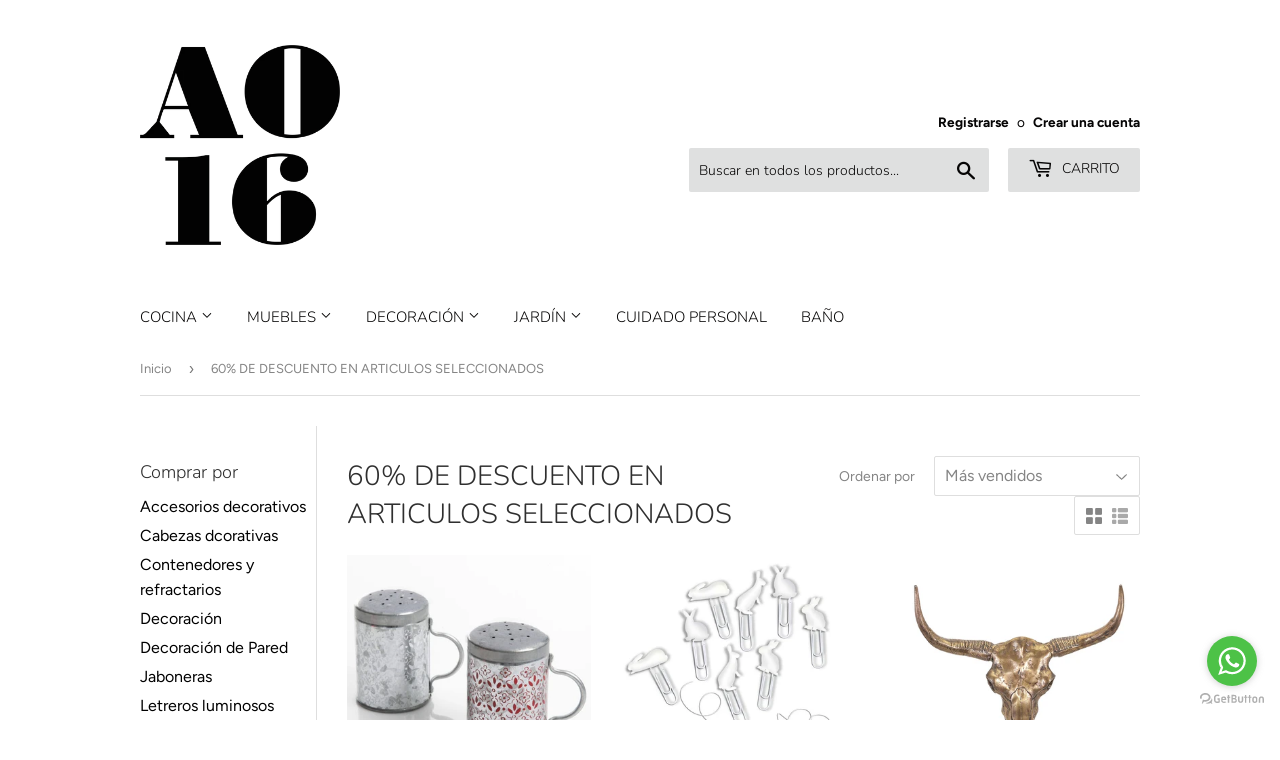

--- FILE ---
content_type: text/html; charset=utf-8
request_url: https://www.ao16.mx/collections/50-de-descuento-en-articulos-seleccionados
body_size: 20968
content:
<!doctype html>
<!--[if lt IE 7]><html class="no-js lt-ie9 lt-ie8 lt-ie7" lang="en"> <![endif]-->
<!--[if IE 7]><html class="no-js lt-ie9 lt-ie8" lang="en"> <![endif]-->
<!--[if IE 8]><html class="no-js lt-ie9" lang="en"> <![endif]-->
<!--[if IE 9 ]><html class="ie9 no-js"> <![endif]-->
<!--[if (gt IE 9)|!(IE)]><!--> <html class="no-touch no-js"> <!--<![endif]-->
<head>
  <script>(function(H){H.className=H.className.replace(/\bno-js\b/,'js')})(document.documentElement)</script>
  <!-- Basic page needs ================================================== -->
  <meta charset="utf-8">
  <meta http-equiv="X-UA-Compatible" content="IE=edge,chrome=1">

  

  <!-- Title and description ================================================== -->
  <title>
  60% DE DESCUENTO EN ARTICULOS SELECCIONADOS &ndash; AO16
  </title>

  

  <!-- Product meta ================================================== -->
  <!-- /snippets/social-meta-tags.liquid -->




<meta property="og:site_name" content="AO16">
<meta property="og:url" content="https://www.ao16.mx/collections/50-de-descuento-en-articulos-seleccionados">
<meta property="og:title" content="60% DE DESCUENTO EN ARTICULOS SELECCIONADOS">
<meta property="og:type" content="product.group">
<meta property="og:description" content="Encuentra todo para tu casa en AO16,  accesorios de cocina, accesorios de baño, muebles, decoración, artesanías, jardinera....tenemos los mejores precios del mercado. ">

<meta property="og:image" content="http://www.ao16.mx/cdn/shop/files/logo_vertical_AO16_1200x1200.png?v=1614301566">
<meta property="og:image:secure_url" content="https://www.ao16.mx/cdn/shop/files/logo_vertical_AO16_1200x1200.png?v=1614301566">


<meta name="twitter:card" content="summary_large_image">
<meta name="twitter:title" content="60% DE DESCUENTO EN ARTICULOS SELECCIONADOS">
<meta name="twitter:description" content="Encuentra todo para tu casa en AO16,  accesorios de cocina, accesorios de baño, muebles, decoración, artesanías, jardinera....tenemos los mejores precios del mercado. ">


  <!-- Helpers ================================================== -->
  <link rel="canonical" href="https://www.ao16.mx/collections/50-de-descuento-en-articulos-seleccionados">
  <meta name="viewport" content="width=device-width,initial-scale=1">

  <!-- CSS ================================================== -->
  <link href="//www.ao16.mx/cdn/shop/t/9/assets/theme.scss.css?v=21665489384930547821759252227" rel="stylesheet" type="text/css" media="all" />

  <!-- Header hook for plugins ================================================== -->
  <script>window.performance && window.performance.mark && window.performance.mark('shopify.content_for_header.start');</script><meta name="google-site-verification" content="hezLUIhgo-3rF7Sw0I15Qe-grQiABc2tLordwcNUIpo">
<meta name="google-site-verification" content="pXKzxzk4js7Y1zi8TxuwVKJMAitOgSIJ7QXpXmbsXy0">
<meta id="shopify-digital-wallet" name="shopify-digital-wallet" content="/4021616713/digital_wallets/dialog">
<link rel="alternate" type="application/atom+xml" title="Feed" href="/collections/50-de-descuento-en-articulos-seleccionados.atom" />
<link rel="next" href="/collections/50-de-descuento-en-articulos-seleccionados?page=2">
<link rel="alternate" type="application/json+oembed" href="https://www.ao16.mx/collections/50-de-descuento-en-articulos-seleccionados.oembed">
<script async="async" src="/checkouts/internal/preloads.js?locale=es-MX"></script>
<script id="shopify-features" type="application/json">{"accessToken":"af09595b6718f5ffbacb0bf2eae28f89","betas":["rich-media-storefront-analytics"],"domain":"www.ao16.mx","predictiveSearch":true,"shopId":4021616713,"locale":"es"}</script>
<script>var Shopify = Shopify || {};
Shopify.shop = "ao16mueblesdecoracion.myshopify.com";
Shopify.locale = "es";
Shopify.currency = {"active":"MXN","rate":"1.0"};
Shopify.country = "MX";
Shopify.theme = {"name":"Supply","id":38350192713,"schema_name":"Supply","schema_version":"7.1.1","theme_store_id":679,"role":"main"};
Shopify.theme.handle = "null";
Shopify.theme.style = {"id":null,"handle":null};
Shopify.cdnHost = "www.ao16.mx/cdn";
Shopify.routes = Shopify.routes || {};
Shopify.routes.root = "/";</script>
<script type="module">!function(o){(o.Shopify=o.Shopify||{}).modules=!0}(window);</script>
<script>!function(o){function n(){var o=[];function n(){o.push(Array.prototype.slice.apply(arguments))}return n.q=o,n}var t=o.Shopify=o.Shopify||{};t.loadFeatures=n(),t.autoloadFeatures=n()}(window);</script>
<script id="shop-js-analytics" type="application/json">{"pageType":"collection"}</script>
<script defer="defer" async type="module" src="//www.ao16.mx/cdn/shopifycloud/shop-js/modules/v2/client.init-shop-cart-sync_B8ZjLC-E.es.esm.js"></script>
<script defer="defer" async type="module" src="//www.ao16.mx/cdn/shopifycloud/shop-js/modules/v2/chunk.common_B4NpV9bc.esm.js"></script>
<script type="module">
  await import("//www.ao16.mx/cdn/shopifycloud/shop-js/modules/v2/client.init-shop-cart-sync_B8ZjLC-E.es.esm.js");
await import("//www.ao16.mx/cdn/shopifycloud/shop-js/modules/v2/chunk.common_B4NpV9bc.esm.js");

  window.Shopify.SignInWithShop?.initShopCartSync?.({"fedCMEnabled":true,"windoidEnabled":true});

</script>
<script>(function() {
  var isLoaded = false;
  function asyncLoad() {
    if (isLoaded) return;
    isLoaded = true;
    var urls = ["\/\/www.powr.io\/powr.js?powr-token=ao16mueblesdecoracion.myshopify.com\u0026external-type=shopify\u0026shop=ao16mueblesdecoracion.myshopify.com","https:\/\/chimpstatic.com\/mcjs-connected\/js\/users\/43711718da144e4e6f665724f\/ae65ee736fddd6131a7478344.js?shop=ao16mueblesdecoracion.myshopify.com","https:\/\/aivalabs.com\/cta\/?identity=CoQ3Ke9cQayBi2Bo85cRtOhPg4q0i5TzviZdWUHjxyF5jITxPvpYm\u0026shop=ao16mueblesdecoracion.myshopify.com","https:\/\/s3.amazonaws.com\/conektaapi\/v1.0.0\/js\/conekta_shopify.js?shop=ao16mueblesdecoracion.myshopify.com","https:\/\/whatshelp.io\/shopify\/widget\/4021616713.js?v=1551736528\u0026shop=ao16mueblesdecoracion.myshopify.com","https:\/\/js.jilt.com\/storefront\/v1\/jilt.js?shop=ao16mueblesdecoracion.myshopify.com","https:\/\/requestquote.w3apps.co\/js\/app.js?shop=ao16mueblesdecoracion.myshopify.com"];
    for (var i = 0; i < urls.length; i++) {
      var s = document.createElement('script');
      s.type = 'text/javascript';
      s.async = true;
      s.src = urls[i];
      var x = document.getElementsByTagName('script')[0];
      x.parentNode.insertBefore(s, x);
    }
  };
  if(window.attachEvent) {
    window.attachEvent('onload', asyncLoad);
  } else {
    window.addEventListener('load', asyncLoad, false);
  }
})();</script>
<script id="__st">var __st={"a":4021616713,"offset":-21600,"reqid":"4e02ed41-42d6-4dd4-aa99-ca9859333a90-1763727592","pageurl":"www.ao16.mx\/collections\/50-de-descuento-en-articulos-seleccionados","u":"19e70fdfff14","p":"collection","rtyp":"collection","rid":162133475415};</script>
<script>window.ShopifyPaypalV4VisibilityTracking = true;</script>
<script id="captcha-bootstrap">!function(){'use strict';const t='contact',e='account',n='new_comment',o=[[t,t],['blogs',n],['comments',n],[t,'customer']],c=[[e,'customer_login'],[e,'guest_login'],[e,'recover_customer_password'],[e,'create_customer']],r=t=>t.map((([t,e])=>`form[action*='/${t}']:not([data-nocaptcha='true']) input[name='form_type'][value='${e}']`)).join(','),a=t=>()=>t?[...document.querySelectorAll(t)].map((t=>t.form)):[];function s(){const t=[...o],e=r(t);return a(e)}const i='password',u='form_key',d=['recaptcha-v3-token','g-recaptcha-response','h-captcha-response',i],f=()=>{try{return window.sessionStorage}catch{return}},m='__shopify_v',_=t=>t.elements[u];function p(t,e,n=!1){try{const o=window.sessionStorage,c=JSON.parse(o.getItem(e)),{data:r}=function(t){const{data:e,action:n}=t;return t[m]||n?{data:e,action:n}:{data:t,action:n}}(c);for(const[e,n]of Object.entries(r))t.elements[e]&&(t.elements[e].value=n);n&&o.removeItem(e)}catch(o){console.error('form repopulation failed',{error:o})}}const l='form_type',E='cptcha';function T(t){t.dataset[E]=!0}const w=window,h=w.document,L='Shopify',v='ce_forms',y='captcha';let A=!1;((t,e)=>{const n=(g='f06e6c50-85a8-45c8-87d0-21a2b65856fe',I='https://cdn.shopify.com/shopifycloud/storefront-forms-hcaptcha/ce_storefront_forms_captcha_hcaptcha.v1.5.2.iife.js',D={infoText:'Protegido por hCaptcha',privacyText:'Privacidad',termsText:'Términos'},(t,e,n)=>{const o=w[L][v],c=o.bindForm;if(c)return c(t,g,e,D).then(n);var r;o.q.push([[t,g,e,D],n]),r=I,A||(h.body.append(Object.assign(h.createElement('script'),{id:'captcha-provider',async:!0,src:r})),A=!0)});var g,I,D;w[L]=w[L]||{},w[L][v]=w[L][v]||{},w[L][v].q=[],w[L][y]=w[L][y]||{},w[L][y].protect=function(t,e){n(t,void 0,e),T(t)},Object.freeze(w[L][y]),function(t,e,n,w,h,L){const[v,y,A,g]=function(t,e,n){const i=e?o:[],u=t?c:[],d=[...i,...u],f=r(d),m=r(i),_=r(d.filter((([t,e])=>n.includes(e))));return[a(f),a(m),a(_),s()]}(w,h,L),I=t=>{const e=t.target;return e instanceof HTMLFormElement?e:e&&e.form},D=t=>v().includes(t);t.addEventListener('submit',(t=>{const e=I(t);if(!e)return;const n=D(e)&&!e.dataset.hcaptchaBound&&!e.dataset.recaptchaBound,o=_(e),c=g().includes(e)&&(!o||!o.value);(n||c)&&t.preventDefault(),c&&!n&&(function(t){try{if(!f())return;!function(t){const e=f();if(!e)return;const n=_(t);if(!n)return;const o=n.value;o&&e.removeItem(o)}(t);const e=Array.from(Array(32),(()=>Math.random().toString(36)[2])).join('');!function(t,e){_(t)||t.append(Object.assign(document.createElement('input'),{type:'hidden',name:u})),t.elements[u].value=e}(t,e),function(t,e){const n=f();if(!n)return;const o=[...t.querySelectorAll(`input[type='${i}']`)].map((({name:t})=>t)),c=[...d,...o],r={};for(const[a,s]of new FormData(t).entries())c.includes(a)||(r[a]=s);n.setItem(e,JSON.stringify({[m]:1,action:t.action,data:r}))}(t,e)}catch(e){console.error('failed to persist form',e)}}(e),e.submit())}));const S=(t,e)=>{t&&!t.dataset[E]&&(n(t,e.some((e=>e===t))),T(t))};for(const o of['focusin','change'])t.addEventListener(o,(t=>{const e=I(t);D(e)&&S(e,y())}));const B=e.get('form_key'),M=e.get(l),P=B&&M;t.addEventListener('DOMContentLoaded',(()=>{const t=y();if(P)for(const e of t)e.elements[l].value===M&&p(e,B);[...new Set([...A(),...v().filter((t=>'true'===t.dataset.shopifyCaptcha))])].forEach((e=>S(e,t)))}))}(h,new URLSearchParams(w.location.search),n,t,e,['guest_login'])})(!0,!0)}();</script>
<script integrity="sha256-52AcMU7V7pcBOXWImdc/TAGTFKeNjmkeM1Pvks/DTgc=" data-source-attribution="shopify.loadfeatures" defer="defer" src="//www.ao16.mx/cdn/shopifycloud/storefront/assets/storefront/load_feature-81c60534.js" crossorigin="anonymous"></script>
<script data-source-attribution="shopify.dynamic_checkout.dynamic.init">var Shopify=Shopify||{};Shopify.PaymentButton=Shopify.PaymentButton||{isStorefrontPortableWallets:!0,init:function(){window.Shopify.PaymentButton.init=function(){};var t=document.createElement("script");t.src="https://www.ao16.mx/cdn/shopifycloud/portable-wallets/latest/portable-wallets.es.js",t.type="module",document.head.appendChild(t)}};
</script>
<script data-source-attribution="shopify.dynamic_checkout.buyer_consent">
  function portableWalletsHideBuyerConsent(e){var t=document.getElementById("shopify-buyer-consent"),n=document.getElementById("shopify-subscription-policy-button");t&&n&&(t.classList.add("hidden"),t.setAttribute("aria-hidden","true"),n.removeEventListener("click",e))}function portableWalletsShowBuyerConsent(e){var t=document.getElementById("shopify-buyer-consent"),n=document.getElementById("shopify-subscription-policy-button");t&&n&&(t.classList.remove("hidden"),t.removeAttribute("aria-hidden"),n.addEventListener("click",e))}window.Shopify?.PaymentButton&&(window.Shopify.PaymentButton.hideBuyerConsent=portableWalletsHideBuyerConsent,window.Shopify.PaymentButton.showBuyerConsent=portableWalletsShowBuyerConsent);
</script>
<script data-source-attribution="shopify.dynamic_checkout.cart.bootstrap">document.addEventListener("DOMContentLoaded",(function(){function t(){return document.querySelector("shopify-accelerated-checkout-cart, shopify-accelerated-checkout")}if(t())Shopify.PaymentButton.init();else{new MutationObserver((function(e,n){t()&&(Shopify.PaymentButton.init(),n.disconnect())})).observe(document.body,{childList:!0,subtree:!0})}}));
</script>

<script>window.performance && window.performance.mark && window.performance.mark('shopify.content_for_header.end');</script>

  

<!--[if lt IE 9]>
<script src="//cdnjs.cloudflare.com/ajax/libs/html5shiv/3.7.2/html5shiv.min.js" type="text/javascript"></script>
<![endif]-->
<!--[if (lte IE 9) ]><script src="//www.ao16.mx/cdn/shop/t/9/assets/match-media.min.js?141" type="text/javascript"></script><![endif]-->


  
  

  <script src="//www.ao16.mx/cdn/shop/t/9/assets/jquery-2.2.3.min.js?v=58211863146907186831537886227" type="text/javascript"></script>

  <!--[if (gt IE 9)|!(IE)]><!--><script src="//www.ao16.mx/cdn/shop/t/9/assets/lazysizes.min.js?v=8147953233334221341537886227" async="async"></script><!--<![endif]-->
  <!--[if lte IE 9]><script src="//www.ao16.mx/cdn/shop/t/9/assets/lazysizes.min.js?v=8147953233334221341537886227"></script><![endif]-->

  <!--[if (gt IE 9)|!(IE)]><!--><script src="//www.ao16.mx/cdn/shop/t/9/assets/vendor.js?v=23204533626406551281537886228" defer="defer"></script><!--<![endif]-->
  <!--[if lte IE 9]><script src="//www.ao16.mx/cdn/shop/t/9/assets/vendor.js?v=23204533626406551281537886228"></script><![endif]-->

  <!--[if (gt IE 9)|!(IE)]><!--><script src="//www.ao16.mx/cdn/shop/t/9/assets/theme.js?v=147477010233283506341537886233" defer="defer"></script><!--<![endif]-->
  <!--[if lte IE 9]><script src="//www.ao16.mx/cdn/shop/t/9/assets/theme.js?v=147477010233283506341537886233"></script><![endif]-->
  <script type='text/javascript'>var jiltStorefrontParams = {"capture_email_on_add_to_cart":0,"platform":"shopify","popover_dismiss_message":"Your email and cart are saved so we can send you email reminders about this order.","shop_uuid":"aaf0a5a0-c0b1-440a-bd78-788ec52de0c4"}; </script>

<link href="https://monorail-edge.shopifysvc.com" rel="dns-prefetch">
<script>(function(){if ("sendBeacon" in navigator && "performance" in window) {try {var session_token_from_headers = performance.getEntriesByType('navigation')[0].serverTiming.find(x => x.name == '_s').description;} catch {var session_token_from_headers = undefined;}var session_cookie_matches = document.cookie.match(/_shopify_s=([^;]*)/);var session_token_from_cookie = session_cookie_matches && session_cookie_matches.length === 2 ? session_cookie_matches[1] : "";var session_token = session_token_from_headers || session_token_from_cookie || "";function handle_abandonment_event(e) {var entries = performance.getEntries().filter(function(entry) {return /monorail-edge.shopifysvc.com/.test(entry.name);});if (!window.abandonment_tracked && entries.length === 0) {window.abandonment_tracked = true;var currentMs = Date.now();var navigation_start = performance.timing.navigationStart;var payload = {shop_id: 4021616713,url: window.location.href,navigation_start,duration: currentMs - navigation_start,session_token,page_type: "collection"};window.navigator.sendBeacon("https://monorail-edge.shopifysvc.com/v1/produce", JSON.stringify({schema_id: "online_store_buyer_site_abandonment/1.1",payload: payload,metadata: {event_created_at_ms: currentMs,event_sent_at_ms: currentMs}}));}}window.addEventListener('pagehide', handle_abandonment_event);}}());</script>
<script id="web-pixels-manager-setup">(function e(e,d,r,n,o){if(void 0===o&&(o={}),!Boolean(null===(a=null===(i=window.Shopify)||void 0===i?void 0:i.analytics)||void 0===a?void 0:a.replayQueue)){var i,a;window.Shopify=window.Shopify||{};var t=window.Shopify;t.analytics=t.analytics||{};var s=t.analytics;s.replayQueue=[],s.publish=function(e,d,r){return s.replayQueue.push([e,d,r]),!0};try{self.performance.mark("wpm:start")}catch(e){}var l=function(){var e={modern:/Edge?\/(1{2}[4-9]|1[2-9]\d|[2-9]\d{2}|\d{4,})\.\d+(\.\d+|)|Firefox\/(1{2}[4-9]|1[2-9]\d|[2-9]\d{2}|\d{4,})\.\d+(\.\d+|)|Chrom(ium|e)\/(9{2}|\d{3,})\.\d+(\.\d+|)|(Maci|X1{2}).+ Version\/(15\.\d+|(1[6-9]|[2-9]\d|\d{3,})\.\d+)([,.]\d+|)( \(\w+\)|)( Mobile\/\w+|) Safari\/|Chrome.+OPR\/(9{2}|\d{3,})\.\d+\.\d+|(CPU[ +]OS|iPhone[ +]OS|CPU[ +]iPhone|CPU IPhone OS|CPU iPad OS)[ +]+(15[._]\d+|(1[6-9]|[2-9]\d|\d{3,})[._]\d+)([._]\d+|)|Android:?[ /-](13[3-9]|1[4-9]\d|[2-9]\d{2}|\d{4,})(\.\d+|)(\.\d+|)|Android.+Firefox\/(13[5-9]|1[4-9]\d|[2-9]\d{2}|\d{4,})\.\d+(\.\d+|)|Android.+Chrom(ium|e)\/(13[3-9]|1[4-9]\d|[2-9]\d{2}|\d{4,})\.\d+(\.\d+|)|SamsungBrowser\/([2-9]\d|\d{3,})\.\d+/,legacy:/Edge?\/(1[6-9]|[2-9]\d|\d{3,})\.\d+(\.\d+|)|Firefox\/(5[4-9]|[6-9]\d|\d{3,})\.\d+(\.\d+|)|Chrom(ium|e)\/(5[1-9]|[6-9]\d|\d{3,})\.\d+(\.\d+|)([\d.]+$|.*Safari\/(?![\d.]+ Edge\/[\d.]+$))|(Maci|X1{2}).+ Version\/(10\.\d+|(1[1-9]|[2-9]\d|\d{3,})\.\d+)([,.]\d+|)( \(\w+\)|)( Mobile\/\w+|) Safari\/|Chrome.+OPR\/(3[89]|[4-9]\d|\d{3,})\.\d+\.\d+|(CPU[ +]OS|iPhone[ +]OS|CPU[ +]iPhone|CPU IPhone OS|CPU iPad OS)[ +]+(10[._]\d+|(1[1-9]|[2-9]\d|\d{3,})[._]\d+)([._]\d+|)|Android:?[ /-](13[3-9]|1[4-9]\d|[2-9]\d{2}|\d{4,})(\.\d+|)(\.\d+|)|Mobile Safari.+OPR\/([89]\d|\d{3,})\.\d+\.\d+|Android.+Firefox\/(13[5-9]|1[4-9]\d|[2-9]\d{2}|\d{4,})\.\d+(\.\d+|)|Android.+Chrom(ium|e)\/(13[3-9]|1[4-9]\d|[2-9]\d{2}|\d{4,})\.\d+(\.\d+|)|Android.+(UC? ?Browser|UCWEB|U3)[ /]?(15\.([5-9]|\d{2,})|(1[6-9]|[2-9]\d|\d{3,})\.\d+)\.\d+|SamsungBrowser\/(5\.\d+|([6-9]|\d{2,})\.\d+)|Android.+MQ{2}Browser\/(14(\.(9|\d{2,})|)|(1[5-9]|[2-9]\d|\d{3,})(\.\d+|))(\.\d+|)|K[Aa][Ii]OS\/(3\.\d+|([4-9]|\d{2,})\.\d+)(\.\d+|)/},d=e.modern,r=e.legacy,n=navigator.userAgent;return n.match(d)?"modern":n.match(r)?"legacy":"unknown"}(),u="modern"===l?"modern":"legacy",c=(null!=n?n:{modern:"",legacy:""})[u],f=function(e){return[e.baseUrl,"/wpm","/b",e.hashVersion,"modern"===e.buildTarget?"m":"l",".js"].join("")}({baseUrl:d,hashVersion:r,buildTarget:u}),m=function(e){var d=e.version,r=e.bundleTarget,n=e.surface,o=e.pageUrl,i=e.monorailEndpoint;return{emit:function(e){var a=e.status,t=e.errorMsg,s=(new Date).getTime(),l=JSON.stringify({metadata:{event_sent_at_ms:s},events:[{schema_id:"web_pixels_manager_load/3.1",payload:{version:d,bundle_target:r,page_url:o,status:a,surface:n,error_msg:t},metadata:{event_created_at_ms:s}}]});if(!i)return console&&console.warn&&console.warn("[Web Pixels Manager] No Monorail endpoint provided, skipping logging."),!1;try{return self.navigator.sendBeacon.bind(self.navigator)(i,l)}catch(e){}var u=new XMLHttpRequest;try{return u.open("POST",i,!0),u.setRequestHeader("Content-Type","text/plain"),u.send(l),!0}catch(e){return console&&console.warn&&console.warn("[Web Pixels Manager] Got an unhandled error while logging to Monorail."),!1}}}}({version:r,bundleTarget:l,surface:e.surface,pageUrl:self.location.href,monorailEndpoint:e.monorailEndpoint});try{o.browserTarget=l,function(e){var d=e.src,r=e.async,n=void 0===r||r,o=e.onload,i=e.onerror,a=e.sri,t=e.scriptDataAttributes,s=void 0===t?{}:t,l=document.createElement("script"),u=document.querySelector("head"),c=document.querySelector("body");if(l.async=n,l.src=d,a&&(l.integrity=a,l.crossOrigin="anonymous"),s)for(var f in s)if(Object.prototype.hasOwnProperty.call(s,f))try{l.dataset[f]=s[f]}catch(e){}if(o&&l.addEventListener("load",o),i&&l.addEventListener("error",i),u)u.appendChild(l);else{if(!c)throw new Error("Did not find a head or body element to append the script");c.appendChild(l)}}({src:f,async:!0,onload:function(){if(!function(){var e,d;return Boolean(null===(d=null===(e=window.Shopify)||void 0===e?void 0:e.analytics)||void 0===d?void 0:d.initialized)}()){var d=window.webPixelsManager.init(e)||void 0;if(d){var r=window.Shopify.analytics;r.replayQueue.forEach((function(e){var r=e[0],n=e[1],o=e[2];d.publishCustomEvent(r,n,o)})),r.replayQueue=[],r.publish=d.publishCustomEvent,r.visitor=d.visitor,r.initialized=!0}}},onerror:function(){return m.emit({status:"failed",errorMsg:"".concat(f," has failed to load")})},sri:function(e){var d=/^sha384-[A-Za-z0-9+/=]+$/;return"string"==typeof e&&d.test(e)}(c)?c:"",scriptDataAttributes:o}),m.emit({status:"loading"})}catch(e){m.emit({status:"failed",errorMsg:(null==e?void 0:e.message)||"Unknown error"})}}})({shopId: 4021616713,storefrontBaseUrl: "https://www.ao16.mx",extensionsBaseUrl: "https://extensions.shopifycdn.com/cdn/shopifycloud/web-pixels-manager",monorailEndpoint: "https://monorail-edge.shopifysvc.com/unstable/produce_batch",surface: "storefront-renderer",enabledBetaFlags: ["2dca8a86"],webPixelsConfigList: [{"id":"444006487","configuration":"{\"config\":\"{\\\"pixel_id\\\":\\\"870122220\\\",\\\"target_country\\\":\\\"MX\\\",\\\"gtag_events\\\":[{\\\"type\\\":\\\"page_view\\\",\\\"action_label\\\":\\\"AW-781699722\\\/nwK8CK-6hIwBEIqV3_QC\\\"},{\\\"type\\\":\\\"purchase\\\",\\\"action_label\\\":\\\"AW-781699722\\\/u2MwCLK6hIwBEIqV3_QC\\\"},{\\\"type\\\":\\\"view_item\\\",\\\"action_label\\\":\\\"AW-781699722\\\/a9LECLW6hIwBEIqV3_QC\\\"},{\\\"type\\\":\\\"add_to_cart\\\",\\\"action_label\\\":\\\"AW-781699722\\\/c5vGCLi6hIwBEIqV3_QC\\\"},{\\\"type\\\":\\\"begin_checkout\\\",\\\"action_label\\\":\\\"AW-781699722\\\/i_MOCLu6hIwBEIqV3_QC\\\"},{\\\"type\\\":\\\"search\\\",\\\"action_label\\\":\\\"AW-781699722\\\/BmuZCL66hIwBEIqV3_QC\\\"},{\\\"type\\\":\\\"add_payment_info\\\",\\\"action_label\\\":\\\"AW-781699722\\\/qW5WCMG6hIwBEIqV3_QC\\\"}],\\\"enable_monitoring_mode\\\":false}\"}","eventPayloadVersion":"v1","runtimeContext":"OPEN","scriptVersion":"b2a88bafab3e21179ed38636efcd8a93","type":"APP","apiClientId":1780363,"privacyPurposes":[],"dataSharingAdjustments":{"protectedCustomerApprovalScopes":["read_customer_address","read_customer_email","read_customer_name","read_customer_personal_data","read_customer_phone"]}},{"id":"146079831","configuration":"{\"pixel_id\":\"590776941096798\",\"pixel_type\":\"facebook_pixel\",\"metaapp_system_user_token\":\"-\"}","eventPayloadVersion":"v1","runtimeContext":"OPEN","scriptVersion":"ca16bc87fe92b6042fbaa3acc2fbdaa6","type":"APP","apiClientId":2329312,"privacyPurposes":["ANALYTICS","MARKETING","SALE_OF_DATA"],"dataSharingAdjustments":{"protectedCustomerApprovalScopes":["read_customer_address","read_customer_email","read_customer_name","read_customer_personal_data","read_customer_phone"]}},{"id":"63471703","eventPayloadVersion":"v1","runtimeContext":"LAX","scriptVersion":"1","type":"CUSTOM","privacyPurposes":["MARKETING"],"name":"Meta pixel (migrated)"},{"id":"86573143","eventPayloadVersion":"v1","runtimeContext":"LAX","scriptVersion":"1","type":"CUSTOM","privacyPurposes":["ANALYTICS"],"name":"Google Analytics tag (migrated)"},{"id":"shopify-app-pixel","configuration":"{}","eventPayloadVersion":"v1","runtimeContext":"STRICT","scriptVersion":"0450","apiClientId":"shopify-pixel","type":"APP","privacyPurposes":["ANALYTICS","MARKETING"]},{"id":"shopify-custom-pixel","eventPayloadVersion":"v1","runtimeContext":"LAX","scriptVersion":"0450","apiClientId":"shopify-pixel","type":"CUSTOM","privacyPurposes":["ANALYTICS","MARKETING"]}],isMerchantRequest: false,initData: {"shop":{"name":"AO16","paymentSettings":{"currencyCode":"MXN"},"myshopifyDomain":"ao16mueblesdecoracion.myshopify.com","countryCode":"MX","storefrontUrl":"https:\/\/www.ao16.mx"},"customer":null,"cart":null,"checkout":null,"productVariants":[],"purchasingCompany":null},},"https://www.ao16.mx/cdn","ae1676cfwd2530674p4253c800m34e853cb",{"modern":"","legacy":""},{"shopId":"4021616713","storefrontBaseUrl":"https:\/\/www.ao16.mx","extensionBaseUrl":"https:\/\/extensions.shopifycdn.com\/cdn\/shopifycloud\/web-pixels-manager","surface":"storefront-renderer","enabledBetaFlags":"[\"2dca8a86\"]","isMerchantRequest":"false","hashVersion":"ae1676cfwd2530674p4253c800m34e853cb","publish":"custom","events":"[[\"page_viewed\",{}],[\"collection_viewed\",{\"collection\":{\"id\":\"162133475415\",\"title\":\"60% DE DESCUENTO EN ARTICULOS SELECCIONADOS\",\"productVariants\":[{\"price\":{\"amount\":360.0,\"currencyCode\":\"MXN\"},\"product\":{\"title\":\"Salero Y Pimientero De Estaño Decorado\",\"vendor\":\"Gibson\",\"id\":\"1532096020553\",\"untranslatedTitle\":\"Salero Y Pimientero De Estaño Decorado\",\"url\":\"\/products\/salero-y-pimientero-de-estano-decorado\",\"type\":\"Servicio de mesa\"},\"id\":\"13211495989321\",\"image\":{\"src\":\"\/\/www.ao16.mx\/cdn\/shop\/products\/a541a8a6cca407166cc6765e42cea547.png?v=1566516583\"},\"sku\":\"113201.02\",\"title\":\"Default\",\"untranslatedTitle\":\"Default\"},{\"price\":{\"amount\":275.0,\"currencyCode\":\"MXN\"},\"product\":{\"title\":\"Clips Para Colgar Fotos Bunny\",\"vendor\":\"Fred \u0026 Friends\",\"id\":\"1532083961929\",\"untranslatedTitle\":\"Clips Para Colgar Fotos Bunny\",\"url\":\"\/products\/clips-para-colgar-fotos-bunny\",\"type\":\"Organización\"},\"id\":\"13211299840073\",\"image\":{\"src\":\"\/\/www.ao16.mx\/cdn\/shop\/products\/55814a002e6fb025fe060f5fbb3adeee.png?v=1552063980\"},\"sku\":\"BUNNYT\",\"title\":\"Default\",\"untranslatedTitle\":\"Default\"},{\"price\":{\"amount\":3590.0,\"currencyCode\":\"MXN\"},\"product\":{\"title\":\"Craneo De Toro En Aluminio Color Bronce\",\"vendor\":\"Imax\",\"id\":\"1532077539401\",\"untranslatedTitle\":\"Craneo De Toro En Aluminio Color Bronce\",\"url\":\"\/products\/cabeza-craneo-de-toro-en-aluminio-color-bronce\",\"type\":\"Decoración de pared\"},\"id\":\"13211173617737\",\"image\":{\"src\":\"\/\/www.ao16.mx\/cdn\/shop\/products\/396957b0434e9062df2a54d6e00ef0e0.png?v=1566169474\"},\"sku\":\"84274\",\"title\":\"Default Title\",\"untranslatedTitle\":\"Default Title\"},{\"price\":{\"amount\":419.0,\"currencyCode\":\"MXN\"},\"product\":{\"title\":\"Set De 2 Cajas Metálicas Knick\/Odds\",\"vendor\":\"Now Designs\",\"id\":\"2231998218313\",\"untranslatedTitle\":\"Set De 2 Cajas Metálicas Knick\/Odds\",\"url\":\"\/products\/set-de-2-cajas-metalicas-knick-odds\",\"type\":\"Preparar y guardar\"},\"id\":\"20184951259209\",\"image\":{\"src\":\"\/\/www.ao16.mx\/cdn\/shop\/products\/51a54884b3373a05e4822562aeb69e3d.png?v=1567638290\"},\"sku\":\"L19016\",\"title\":\"Default\",\"untranslatedTitle\":\"Default\"},{\"price\":{\"amount\":220.0,\"currencyCode\":\"MXN\"},\"product\":{\"title\":\"Salero Y Pimentero Llovizna Color Blanco Y Negro\",\"vendor\":\"O-Lab\",\"id\":\"4385952006231\",\"untranslatedTitle\":\"Salero Y Pimentero Llovizna Color Blanco Y Negro\",\"url\":\"\/products\/llov-byn\",\"type\":\"Servicio de mesa, Hecho en México\"},\"id\":\"31383511597143\",\"image\":{\"src\":\"\/\/www.ao16.mx\/cdn\/shop\/products\/bb39c83f8f96afbecf762332c7ade5a852166041.jpg?v=1577578421\"},\"sku\":\"LLOV-BYN\",\"title\":\"Default Title\",\"untranslatedTitle\":\"Default Title\"},{\"price\":{\"amount\":325.0,\"currencyCode\":\"MXN\"},\"product\":{\"title\":\"Roca Jabonera De Concreto\",\"vendor\":\"umbra\",\"id\":\"1532066758729\",\"untranslatedTitle\":\"Roca Jabonera De Concreto\",\"url\":\"\/products\/roca-jabonera-de-concreto\",\"type\":\"Accesorios para baño\"},\"id\":\"13210990575689\",\"image\":{\"src\":\"\/\/www.ao16.mx\/cdn\/shop\/products\/0a68492275ddeb4e21eec8f3d141ff33.png?v=1552062597\"},\"sku\":\"023852-713\",\"title\":\"Default\",\"untranslatedTitle\":\"Default\"},{\"price\":{\"amount\":1290.0,\"currencyCode\":\"MXN\"},\"product\":{\"title\":\"Letrero Led Luminoso Love\",\"vendor\":\"Uma\",\"id\":\"1532071018569\",\"untranslatedTitle\":\"Letrero Led Luminoso Love\",\"url\":\"\/products\/letrero-de-led-luminoso\",\"type\":\"Decoración de pared\"},\"id\":\"13211061551177\",\"image\":{\"src\":\"\/\/www.ao16.mx\/cdn\/shop\/products\/44ca92e6e6417751e76143d6a7e75bf3.png?v=1567638534\"},\"sku\":\"70988\",\"title\":\"Default\",\"untranslatedTitle\":\"Default\"},{\"price\":{\"amount\":259.0,\"currencyCode\":\"MXN\"},\"product\":{\"title\":\"Portavelas Tricot Grande\",\"vendor\":\"A\u0026b Home\",\"id\":\"1532087533641\",\"untranslatedTitle\":\"Portavelas Tricot Grande\",\"url\":\"\/products\/portavelas-de-tricot\",\"type\":\"Portavelas y candelabros\"},\"id\":\"13211359379529\",\"image\":{\"src\":\"\/\/www.ao16.mx\/cdn\/shop\/products\/a8ca6f3d34a7e9e7cda50bb1712bfd39.png?v=1598895731\"},\"sku\":\"HP-ACC1856\",\"title\":\"Default\",\"untranslatedTitle\":\"Default\"},{\"price\":{\"amount\":169.0,\"currencyCode\":\"MXN\"},\"product\":{\"title\":\"Portavelas Tricot Chica\",\"vendor\":\"A\u0026b Home\",\"id\":\"1532087369801\",\"untranslatedTitle\":\"Portavelas Tricot Chica\",\"url\":\"\/products\/porta-velas-tricot-chica\",\"type\":\"Portavelas y candelabros\"},\"id\":\"13211356168265\",\"image\":{\"src\":\"\/\/www.ao16.mx\/cdn\/shop\/products\/d0e39ac961f402e387009b7f2f04893f.png?v=1598895732\"},\"sku\":\"HP-ACC1854\",\"title\":\"Default\",\"untranslatedTitle\":\"Default\"},{\"price\":{\"amount\":139.0,\"currencyCode\":\"MXN\"},\"product\":{\"title\":\"Marcadores Para Jardinería\",\"vendor\":\"Fred \u0026 Friends\",\"id\":\"1532084289609\",\"untranslatedTitle\":\"Marcadores Para Jardinería\",\"url\":\"\/products\/marcadores-para-jardineria\",\"type\":\"Accesorios de jardín\"},\"id\":\"13211304984649\",\"image\":{\"src\":\"\/\/www.ao16.mx\/cdn\/shop\/products\/c81df095c4a5b6b9b0791ead127feb9a.png?v=1552064087\"},\"sku\":\"728987025105\",\"title\":\"Default\",\"untranslatedTitle\":\"Default\"},{\"price\":{\"amount\":138.0,\"currencyCode\":\"MXN\"},\"product\":{\"title\":\"Marcadores Para Jardinería Hello\",\"vendor\":\"Fred \u0026 Friends\",\"id\":\"1532083535945\",\"untranslatedTitle\":\"Marcadores Para Jardinería Hello\",\"url\":\"\/products\/marcadores-para-jardineria-hello\",\"type\":\"Accesorios de jardín\"},\"id\":\"13211293712457\",\"image\":{\"src\":\"\/\/www.ao16.mx\/cdn\/shop\/products\/96b3f63bcde838bee6db541d938f5272.png?v=1552064062\"},\"sku\":\"5170299\",\"title\":\"Default\",\"untranslatedTitle\":\"Default\"},{\"price\":{\"amount\":369.0,\"currencyCode\":\"MXN\"},\"product\":{\"title\":\"Portavelas De Concreto\",\"vendor\":\"A\u0026b Home\",\"id\":\"1532086419529\",\"untranslatedTitle\":\"Portavelas De Concreto\",\"url\":\"\/products\/porta-velas-de-concreto\",\"type\":\"Portavelas y candelabros\"},\"id\":\"13211345158217\",\"image\":{\"src\":\"\/\/www.ao16.mx\/cdn\/shop\/products\/b2b75c3d98b7e654881b98aff2b8db97.png?v=1598895734\"},\"sku\":\"HP-ACC2648\",\"title\":\"Default\",\"untranslatedTitle\":\"Default\"},{\"price\":{\"amount\":2290.0,\"currencyCode\":\"MXN\"},\"product\":{\"title\":\"Cabeza De Toro Barstow\",\"vendor\":\"Imax\",\"id\":\"1532077244489\",\"untranslatedTitle\":\"Cabeza De Toro Barstow\",\"url\":\"\/products\/cabeza-de-toro-barstow\",\"type\":\"Decoración\"},\"id\":\"13211169521737\",\"image\":{\"src\":\"\/\/www.ao16.mx\/cdn\/shop\/products\/de0db14dcfa4ac5785af4964e97c0bc2.png?v=1566166995\"},\"sku\":\"87470\",\"title\":\"Default Title\",\"untranslatedTitle\":\"Default Title\"},{\"price\":{\"amount\":1890.0,\"currencyCode\":\"MXN\"},\"product\":{\"title\":\"Cabeza de Carnero Negra de Resina\",\"vendor\":\"AO16\",\"id\":\"1532095135817\",\"untranslatedTitle\":\"Cabeza de Carnero Negra de Resina\",\"url\":\"\/products\/cabeza-de-carnero-negra-mediana\",\"type\":\"Decoración\"},\"id\":\"13211479834697\",\"image\":{\"src\":\"\/\/www.ao16.mx\/cdn\/shop\/products\/f8f98bf9218442ade2b21ce71905ef1c.png?v=1567922927\"},\"sku\":\"YCACRNM\",\"title\":\"Default\",\"untranslatedTitle\":\"Default\"},{\"price\":{\"amount\":329.0,\"currencyCode\":\"MXN\"},\"product\":{\"title\":\"Porta Cepillos De Dientes De Concreto\",\"vendor\":\"Umbra\",\"id\":\"1532065742921\",\"untranslatedTitle\":\"Porta Cepillos De Dientes De Concreto\",\"url\":\"\/products\/porta-cepillos-de-dientes-de-concreto\",\"type\":\"Accesorios para baño\"},\"id\":\"13210976321609\",\"image\":{\"src\":\"\/\/www.ao16.mx\/cdn\/shop\/products\/1a8182052de1fd83a74cca1048af3a9d.png?v=1606854025\"},\"sku\":\"023851-713\",\"title\":\"Default\",\"untranslatedTitle\":\"Default\"},{\"price\":{\"amount\":329.0,\"currencyCode\":\"MXN\"},\"product\":{\"title\":\"Pico Jabonera Pump Roja\",\"vendor\":\"umbra\",\"id\":\"1532068266057\",\"untranslatedTitle\":\"Pico Jabonera Pump Roja\",\"url\":\"\/products\/pico-jabonera-pump-roja\",\"type\":\"Accesorios para baño\"},\"id\":\"13211013578825\",\"image\":{\"src\":\"\/\/www.ao16.mx\/cdn\/shop\/products\/483536300c6b6d7f51694c519287e152.png?v=1552062866\"},\"sku\":\"330682-505\",\"title\":\"Default\",\"untranslatedTitle\":\"Default\"},{\"price\":{\"amount\":2590.0,\"currencyCode\":\"MXN\"},\"product\":{\"title\":\"Reloj De Pared Metálico\",\"vendor\":\"AO16\",\"id\":\"2232003100745\",\"untranslatedTitle\":\"Reloj De Pared Metálico\",\"url\":\"\/products\/reloj-de-pared-metalico\",\"type\":\"Decoración de pared\"},\"id\":\"20184971673673\",\"image\":{\"src\":\"\/\/www.ao16.mx\/cdn\/shop\/products\/f717b8512d96a8b9bba93d8bcf552b9e.png?v=1566070568\"},\"sku\":\"60964\",\"title\":\"Default\",\"untranslatedTitle\":\"Default\"},{\"price\":{\"amount\":1890.0,\"currencyCode\":\"MXN\"},\"product\":{\"title\":\"Reloj Benton Con Archivero\",\"vendor\":\"Imax\",\"id\":\"1532072394825\",\"untranslatedTitle\":\"Reloj Benton Con Archivero\",\"url\":\"\/products\/reloj-benton-con-archivero\",\"type\":\"Decoración de pared\"},\"id\":\"13211079606345\",\"image\":{\"src\":\"\/\/www.ao16.mx\/cdn\/shop\/products\/91f09d5d21abf5eae3fcb89cf0056cbc.png?v=1566166983\"},\"sku\":\"65362\",\"title\":\"Default\",\"untranslatedTitle\":\"Default\"}]}}]]"});</script><script>
  window.ShopifyAnalytics = window.ShopifyAnalytics || {};
  window.ShopifyAnalytics.meta = window.ShopifyAnalytics.meta || {};
  window.ShopifyAnalytics.meta.currency = 'MXN';
  var meta = {"products":[{"id":1532096020553,"gid":"gid:\/\/shopify\/Product\/1532096020553","vendor":"Gibson","type":"Servicio de mesa","variants":[{"id":13211495989321,"price":36000,"name":"Salero Y Pimientero De Estaño Decorado","public_title":null,"sku":"113201.02"}],"remote":false},{"id":1532083961929,"gid":"gid:\/\/shopify\/Product\/1532083961929","vendor":"Fred \u0026 Friends","type":"Organización","variants":[{"id":13211299840073,"price":27500,"name":"Clips Para Colgar Fotos Bunny","public_title":null,"sku":"BUNNYT"}],"remote":false},{"id":1532077539401,"gid":"gid:\/\/shopify\/Product\/1532077539401","vendor":"Imax","type":"Decoración de pared","variants":[{"id":13211173617737,"price":359000,"name":"Craneo De Toro En Aluminio Color Bronce","public_title":null,"sku":"84274"}],"remote":false},{"id":2231998218313,"gid":"gid:\/\/shopify\/Product\/2231998218313","vendor":"Now Designs","type":"Preparar y guardar","variants":[{"id":20184951259209,"price":41900,"name":"Set De 2 Cajas Metálicas Knick\/Odds","public_title":null,"sku":"L19016"}],"remote":false},{"id":4385952006231,"gid":"gid:\/\/shopify\/Product\/4385952006231","vendor":"O-Lab","type":"Servicio de mesa, Hecho en México","variants":[{"id":31383511597143,"price":22000,"name":"Salero Y Pimentero Llovizna Color Blanco Y Negro","public_title":null,"sku":"LLOV-BYN"}],"remote":false},{"id":1532066758729,"gid":"gid:\/\/shopify\/Product\/1532066758729","vendor":"umbra","type":"Accesorios para baño","variants":[{"id":13210990575689,"price":32500,"name":"Roca Jabonera De Concreto","public_title":null,"sku":"023852-713"}],"remote":false},{"id":1532071018569,"gid":"gid:\/\/shopify\/Product\/1532071018569","vendor":"Uma","type":"Decoración de pared","variants":[{"id":13211061551177,"price":129000,"name":"Letrero Led Luminoso Love","public_title":null,"sku":"70988"}],"remote":false},{"id":1532087533641,"gid":"gid:\/\/shopify\/Product\/1532087533641","vendor":"A\u0026b Home","type":"Portavelas y candelabros","variants":[{"id":13211359379529,"price":25900,"name":"Portavelas Tricot Grande","public_title":null,"sku":"HP-ACC1856"}],"remote":false},{"id":1532087369801,"gid":"gid:\/\/shopify\/Product\/1532087369801","vendor":"A\u0026b Home","type":"Portavelas y candelabros","variants":[{"id":13211356168265,"price":16900,"name":"Portavelas Tricot Chica","public_title":null,"sku":"HP-ACC1854"}],"remote":false},{"id":1532084289609,"gid":"gid:\/\/shopify\/Product\/1532084289609","vendor":"Fred \u0026 Friends","type":"Accesorios de jardín","variants":[{"id":13211304984649,"price":13900,"name":"Marcadores Para Jardinería","public_title":null,"sku":"728987025105"}],"remote":false},{"id":1532083535945,"gid":"gid:\/\/shopify\/Product\/1532083535945","vendor":"Fred \u0026 Friends","type":"Accesorios de jardín","variants":[{"id":13211293712457,"price":13800,"name":"Marcadores Para Jardinería Hello","public_title":null,"sku":"5170299"}],"remote":false},{"id":1532086419529,"gid":"gid:\/\/shopify\/Product\/1532086419529","vendor":"A\u0026b Home","type":"Portavelas y candelabros","variants":[{"id":13211345158217,"price":36900,"name":"Portavelas De Concreto","public_title":null,"sku":"HP-ACC2648"}],"remote":false},{"id":1532077244489,"gid":"gid:\/\/shopify\/Product\/1532077244489","vendor":"Imax","type":"Decoración","variants":[{"id":13211169521737,"price":229000,"name":"Cabeza De Toro Barstow","public_title":null,"sku":"87470"}],"remote":false},{"id":1532095135817,"gid":"gid:\/\/shopify\/Product\/1532095135817","vendor":"AO16","type":"Decoración","variants":[{"id":13211479834697,"price":189000,"name":"Cabeza de Carnero Negra de Resina","public_title":null,"sku":"YCACRNM"}],"remote":false},{"id":1532065742921,"gid":"gid:\/\/shopify\/Product\/1532065742921","vendor":"Umbra","type":"Accesorios para baño","variants":[{"id":13210976321609,"price":32900,"name":"Porta Cepillos De Dientes De Concreto","public_title":null,"sku":"023851-713"}],"remote":false},{"id":1532068266057,"gid":"gid:\/\/shopify\/Product\/1532068266057","vendor":"umbra","type":"Accesorios para baño","variants":[{"id":13211013578825,"price":32900,"name":"Pico Jabonera Pump Roja","public_title":null,"sku":"330682-505"}],"remote":false},{"id":2232003100745,"gid":"gid:\/\/shopify\/Product\/2232003100745","vendor":"AO16","type":"Decoración de pared","variants":[{"id":20184971673673,"price":259000,"name":"Reloj De Pared Metálico","public_title":null,"sku":"60964"}],"remote":false},{"id":1532072394825,"gid":"gid:\/\/shopify\/Product\/1532072394825","vendor":"Imax","type":"Decoración de pared","variants":[{"id":13211079606345,"price":189000,"name":"Reloj Benton Con Archivero","public_title":null,"sku":"65362"}],"remote":false}],"page":{"pageType":"collection","resourceType":"collection","resourceId":162133475415}};
  for (var attr in meta) {
    window.ShopifyAnalytics.meta[attr] = meta[attr];
  }
</script>
<script class="analytics">
  (function () {
    var customDocumentWrite = function(content) {
      var jquery = null;

      if (window.jQuery) {
        jquery = window.jQuery;
      } else if (window.Checkout && window.Checkout.$) {
        jquery = window.Checkout.$;
      }

      if (jquery) {
        jquery('body').append(content);
      }
    };

    var hasLoggedConversion = function(token) {
      if (token) {
        return document.cookie.indexOf('loggedConversion=' + token) !== -1;
      }
      return false;
    }

    var setCookieIfConversion = function(token) {
      if (token) {
        var twoMonthsFromNow = new Date(Date.now());
        twoMonthsFromNow.setMonth(twoMonthsFromNow.getMonth() + 2);

        document.cookie = 'loggedConversion=' + token + '; expires=' + twoMonthsFromNow;
      }
    }

    var trekkie = window.ShopifyAnalytics.lib = window.trekkie = window.trekkie || [];
    if (trekkie.integrations) {
      return;
    }
    trekkie.methods = [
      'identify',
      'page',
      'ready',
      'track',
      'trackForm',
      'trackLink'
    ];
    trekkie.factory = function(method) {
      return function() {
        var args = Array.prototype.slice.call(arguments);
        args.unshift(method);
        trekkie.push(args);
        return trekkie;
      };
    };
    for (var i = 0; i < trekkie.methods.length; i++) {
      var key = trekkie.methods[i];
      trekkie[key] = trekkie.factory(key);
    }
    trekkie.load = function(config) {
      trekkie.config = config || {};
      trekkie.config.initialDocumentCookie = document.cookie;
      var first = document.getElementsByTagName('script')[0];
      var script = document.createElement('script');
      script.type = 'text/javascript';
      script.onerror = function(e) {
        var scriptFallback = document.createElement('script');
        scriptFallback.type = 'text/javascript';
        scriptFallback.onerror = function(error) {
                var Monorail = {
      produce: function produce(monorailDomain, schemaId, payload) {
        var currentMs = new Date().getTime();
        var event = {
          schema_id: schemaId,
          payload: payload,
          metadata: {
            event_created_at_ms: currentMs,
            event_sent_at_ms: currentMs
          }
        };
        return Monorail.sendRequest("https://" + monorailDomain + "/v1/produce", JSON.stringify(event));
      },
      sendRequest: function sendRequest(endpointUrl, payload) {
        // Try the sendBeacon API
        if (window && window.navigator && typeof window.navigator.sendBeacon === 'function' && typeof window.Blob === 'function' && !Monorail.isIos12()) {
          var blobData = new window.Blob([payload], {
            type: 'text/plain'
          });

          if (window.navigator.sendBeacon(endpointUrl, blobData)) {
            return true;
          } // sendBeacon was not successful

        } // XHR beacon

        var xhr = new XMLHttpRequest();

        try {
          xhr.open('POST', endpointUrl);
          xhr.setRequestHeader('Content-Type', 'text/plain');
          xhr.send(payload);
        } catch (e) {
          console.log(e);
        }

        return false;
      },
      isIos12: function isIos12() {
        return window.navigator.userAgent.lastIndexOf('iPhone; CPU iPhone OS 12_') !== -1 || window.navigator.userAgent.lastIndexOf('iPad; CPU OS 12_') !== -1;
      }
    };
    Monorail.produce('monorail-edge.shopifysvc.com',
      'trekkie_storefront_load_errors/1.1',
      {shop_id: 4021616713,
      theme_id: 38350192713,
      app_name: "storefront",
      context_url: window.location.href,
      source_url: "//www.ao16.mx/cdn/s/trekkie.storefront.308893168db1679b4a9f8a086857af995740364f.min.js"});

        };
        scriptFallback.async = true;
        scriptFallback.src = '//www.ao16.mx/cdn/s/trekkie.storefront.308893168db1679b4a9f8a086857af995740364f.min.js';
        first.parentNode.insertBefore(scriptFallback, first);
      };
      script.async = true;
      script.src = '//www.ao16.mx/cdn/s/trekkie.storefront.308893168db1679b4a9f8a086857af995740364f.min.js';
      first.parentNode.insertBefore(script, first);
    };
    trekkie.load(
      {"Trekkie":{"appName":"storefront","development":false,"defaultAttributes":{"shopId":4021616713,"isMerchantRequest":null,"themeId":38350192713,"themeCityHash":"13833238199429378715","contentLanguage":"es","currency":"MXN","eventMetadataId":"4ce1f5d6-fd80-4a0e-b04a-0c378ef1f2e0"},"isServerSideCookieWritingEnabled":true,"monorailRegion":"shop_domain","enabledBetaFlags":["f0df213a"]},"Session Attribution":{},"S2S":{"facebookCapiEnabled":false,"source":"trekkie-storefront-renderer","apiClientId":580111}}
    );

    var loaded = false;
    trekkie.ready(function() {
      if (loaded) return;
      loaded = true;

      window.ShopifyAnalytics.lib = window.trekkie;

      var originalDocumentWrite = document.write;
      document.write = customDocumentWrite;
      try { window.ShopifyAnalytics.merchantGoogleAnalytics.call(this); } catch(error) {};
      document.write = originalDocumentWrite;

      window.ShopifyAnalytics.lib.page(null,{"pageType":"collection","resourceType":"collection","resourceId":162133475415,"shopifyEmitted":true});

      var match = window.location.pathname.match(/checkouts\/(.+)\/(thank_you|post_purchase)/)
      var token = match? match[1]: undefined;
      if (!hasLoggedConversion(token)) {
        setCookieIfConversion(token);
        window.ShopifyAnalytics.lib.track("Viewed Product Category",{"currency":"MXN","category":"Collection: 50-de-descuento-en-articulos-seleccionados","collectionName":"50-de-descuento-en-articulos-seleccionados","collectionId":162133475415,"nonInteraction":true},undefined,undefined,{"shopifyEmitted":true});
      }
    });


        var eventsListenerScript = document.createElement('script');
        eventsListenerScript.async = true;
        eventsListenerScript.src = "//www.ao16.mx/cdn/shopifycloud/storefront/assets/shop_events_listener-3da45d37.js";
        document.getElementsByTagName('head')[0].appendChild(eventsListenerScript);

})();</script>
  <script>
  if (!window.ga || (window.ga && typeof window.ga !== 'function')) {
    window.ga = function ga() {
      (window.ga.q = window.ga.q || []).push(arguments);
      if (window.Shopify && window.Shopify.analytics && typeof window.Shopify.analytics.publish === 'function') {
        window.Shopify.analytics.publish("ga_stub_called", {}, {sendTo: "google_osp_migration"});
      }
      console.error("Shopify's Google Analytics stub called with:", Array.from(arguments), "\nSee https://help.shopify.com/manual/promoting-marketing/pixels/pixel-migration#google for more information.");
    };
    if (window.Shopify && window.Shopify.analytics && typeof window.Shopify.analytics.publish === 'function') {
      window.Shopify.analytics.publish("ga_stub_initialized", {}, {sendTo: "google_osp_migration"});
    }
  }
</script>
<script
  defer
  src="https://www.ao16.mx/cdn/shopifycloud/perf-kit/shopify-perf-kit-2.1.2.min.js"
  data-application="storefront-renderer"
  data-shop-id="4021616713"
  data-render-region="gcp-us-central1"
  data-page-type="collection"
  data-theme-instance-id="38350192713"
  data-theme-name="Supply"
  data-theme-version="7.1.1"
  data-monorail-region="shop_domain"
  data-resource-timing-sampling-rate="10"
  data-shs="true"
  data-shs-beacon="true"
  data-shs-export-with-fetch="true"
  data-shs-logs-sample-rate="1"
></script>
</head>
<body id="60-de-descuento-en-articulos-seleccionados" class="template-collection" >

  <div id="shopify-section-header" class="shopify-section header-section"><header class="site-header" role="banner" data-section-id="header" data-section-type="header-section">
  <div class="wrapper">

    <div class="grid--full">
      <div class="grid-item large--one-half">
        
          <div class="h1 header-logo" itemscope itemtype="http://schema.org/Organization">
        
          
          

          <a href="/" itemprop="url">
            <div class="lazyload__image-wrapper no-js header-logo__image" style="max-width:200px;">
              <div style="padding-top:100.02663825253065%;">
                <img class="lazyload js"
                  data-src="//www.ao16.mx/cdn/shop/files/logo_vertical_AO16_{width}x.png?v=1614301566"
                  data-widths="[180, 360, 540, 720, 900, 1080, 1296, 1512, 1728, 2048]"
                  data-aspectratio="0.9997336884154461"
                  data-sizes="auto"
                  alt="AO16"
                  style="width:200px;">
              </div>
            </div>
            <noscript>
              
              <img src="//www.ao16.mx/cdn/shop/files/logo_vertical_AO16_200x.png?v=1614301566"
                srcset="//www.ao16.mx/cdn/shop/files/logo_vertical_AO16_200x.png?v=1614301566 1x, //www.ao16.mx/cdn/shop/files/logo_vertical_AO16_200x@2x.png?v=1614301566 2x"
                alt="AO16"
                itemprop="logo"
                style="max-width:200px;">
            </noscript>
          </a>
          
        
          </div>
        
      </div>

      <div class="grid-item large--one-half text-center large--text-right">
        
          <div class="site-header--text-links medium-down--hide">
            
              

                <p></p>

              
            

            
              <span class="site-header--meta-links medium-down--hide">
                
                  <a href="/account/login" id="customer_login_link">Registrarse</a>
                  <span class="site-header--spacer">o</span>
                  <a href="/account/register" id="customer_register_link">Crear una cuenta</a>
                
              </span>
            
          </div>

          <br class="medium-down--hide">
        

        <form action="/search" method="get" class="search-bar" role="search">
  <input type="hidden" name="type" value="product">

  <input type="search" name="q" value="" placeholder="Buscar en todos los productos..." aria-label="Buscar en todos los productos...">
  <button type="submit" class="search-bar--submit icon-fallback-text">
    <span class="icon icon-search" aria-hidden="true"></span>
    <span class="fallback-text">Buscar</span>
  </button>
</form>


        <a href="/cart" class="header-cart-btn cart-toggle">
          <span class="icon icon-cart"></span>
          Carrito <span class="cart-count cart-badge--desktop hidden-count">0</span>
        </a>
      </div>
    </div>

  </div>
</header>

<div id="mobileNavBar">
  <div class="display-table-cell">
    <button class="menu-toggle mobileNavBar-link" aria-controls="navBar" aria-expanded="false"><span class="icon icon-hamburger" aria-hidden="true"></span>Más</button>
  </div>
  <div class="display-table-cell">
    <a href="/cart" class="cart-toggle mobileNavBar-link">
      <span class="icon icon-cart"></span>
      Carrito <span class="cart-count hidden-count">0</span>
    </a>
  </div>
</div>

<nav class="nav-bar" id="navBar" role="navigation">
  <div class="wrapper">
    <form action="/search" method="get" class="search-bar" role="search">
  <input type="hidden" name="type" value="product">

  <input type="search" name="q" value="" placeholder="Buscar en todos los productos..." aria-label="Buscar en todos los productos...">
  <button type="submit" class="search-bar--submit icon-fallback-text">
    <span class="icon icon-search" aria-hidden="true"></span>
    <span class="fallback-text">Buscar</span>
  </button>
</form>

    <ul class="mobile-nav" id="MobileNav">
  
  <li class="large--hide">
    <a href="/">Inicio</a>
  </li>
  
  
    
      
      <li
        class="mobile-nav--has-dropdown "
        aria-haspopup="true">
        <a
          href="/collections/cocina"
          class="mobile-nav--link"
          data-meganav-type="parent"
          >
            COCINA 
        </a>
        <button class="icon icon-arrow-down mobile-nav--button"
          aria-expanded="false"
          aria-label="COCINA  Más">
        </button>
        <ul
          id="MenuParent-1"
          class="mobile-nav--dropdown mobile-nav--has-grandchildren"
          data-meganav-dropdown>
          
            
            
              <li
                class="mobile-nav--has-dropdown mobile-nav--has-dropdown-grandchild "
                aria-haspopup="true">
                <a
                  href="/collections/servicio-de-mesa"
                  class="mobile-nav--link"
                  data-meganav-type="parent"
                  >
                    SERVICIO DE MESA 
                </a>
                <button class="icon icon-arrow-down mobile-nav--button"
                  aria-expanded="false"
                  aria-label="SERVICIO DE MESA  Más">
                </button>
                <ul
                  id="MenuChildren-1-1"
                  class="mobile-nav--dropdown-grandchild"
                  data-meganav-dropdown>
                  
                    <li>
                      <a
                        href="/collections/servir-y-decorar"
                        class="mobile-nav--link"
                        data-meganav-type="child"
                        >
                          Servir y decorar 
                        </a>
                    </li>
                  
                    <li>
                      <a
                        href="/collections/vajillas"
                        class="mobile-nav--link"
                        data-meganav-type="child"
                        >
                          Vajilla 
                        </a>
                    </li>
                  
                    <li>
                      <a
                        href="/collections/vasos-copas-y-jarras"
                        class="mobile-nav--link"
                        data-meganav-type="child"
                        >
                          Vasos copas y jarras
                        </a>
                    </li>
                  
                    <li>
                      <a
                        href="/collections/cubiertos"
                        class="mobile-nav--link"
                        data-meganav-type="child"
                        >
                          Cubiertos
                        </a>
                    </li>
                  
                    <li>
                      <a
                        href="/collections/textiles-de-cocina"
                        class="mobile-nav--link"
                        data-meganav-type="child"
                        >
                          Textiles
                        </a>
                    </li>
                  
                </ul>
              </li>
            
          
            
            
              <li
                class="mobile-nav--has-dropdown mobile-nav--has-dropdown-grandchild "
                aria-haspopup="true">
                <a
                  href="/collections/cocinar-y-hornear"
                  class="mobile-nav--link"
                  data-meganav-type="parent"
                  >
                    HORNEAR Y COCINAR 
                </a>
                <button class="icon icon-arrow-down mobile-nav--button"
                  aria-expanded="false"
                  aria-label="HORNEAR Y COCINAR  Más">
                </button>
                <ul
                  id="MenuChildren-1-2"
                  class="mobile-nav--dropdown-grandchild"
                  data-meganav-dropdown>
                  
                    <li>
                      <a
                        href="/collections/ollas-y-cacerolas"
                        class="mobile-nav--link"
                        data-meganav-type="child"
                        >
                          Ollas y cacerolas
                        </a>
                    </li>
                  
                    <li>
                      <a
                        href="/collections/recipientes-para-hornear"
                        class="mobile-nav--link"
                        data-meganav-type="child"
                        >
                          Recipientes para hornear
                        </a>
                    </li>
                  
                    <li>
                      <a
                        href="/collections/refractarios"
                        class="mobile-nav--link"
                        data-meganav-type="child"
                        >
                          Refractarios
                        </a>
                    </li>
                  
                    <li>
                      <a
                        href="/collections/especialidad"
                        class="mobile-nav--link"
                        data-meganav-type="child"
                        >
                          Especialidad
                        </a>
                    </li>
                  
                </ul>
              </li>
            
          
            
            
              <li
                class="mobile-nav--has-dropdown mobile-nav--has-dropdown-grandchild "
                aria-haspopup="true">
                <a
                  href="/collections/preparar-y-guardar-1"
                  class="mobile-nav--link"
                  data-meganav-type="parent"
                  >
                    PREPARAR Y GUARDAR
                </a>
                <button class="icon icon-arrow-down mobile-nav--button"
                  aria-expanded="false"
                  aria-label="PREPARAR Y GUARDAR Más">
                </button>
                <ul
                  id="MenuChildren-1-3"
                  class="mobile-nav--dropdown-grandchild"
                  data-meganav-dropdown>
                  
                    <li>
                      <a
                        href="/collections/contenedores-y-refractarios"
                        class="mobile-nav--link"
                        data-meganav-type="child"
                        >
                          Contenedores y refractarios
                        </a>
                    </li>
                  
                    <li>
                      <a
                        href="/collections/cuchillos-y-tablas-para-picar"
                        class="mobile-nav--link"
                        data-meganav-type="child"
                        >
                          Cuchillos y tablas para picar
                        </a>
                    </li>
                  
                    <li>
                      <a
                        href="/collections/coladores"
                        class="mobile-nav--link"
                        data-meganav-type="child"
                        >
                          Coladores
                        </a>
                    </li>
                  
                    <li>
                      <a
                        href="/collections/morteros"
                        class="mobile-nav--link"
                        data-meganav-type="child"
                        >
                          Morteros
                        </a>
                    </li>
                  
                    <li>
                      <a
                        href="/collections/dispensador"
                        class="mobile-nav--link"
                        data-meganav-type="child"
                        >
                          Dispensador
                        </a>
                    </li>
                  
                </ul>
              </li>
            
          
            
              <li>
                <a
                  href="/collections/utensilios-de-cocina"
                  class="mobile-nav--link"
                  data-meganav-type="child"
                  >
                    UTENSILIOS DE COCINA
                </a>
              </li>
            
          
            
              <li>
                <a
                  href="/collections/accesorios-de-cocina"
                  class="mobile-nav--link"
                  data-meganav-type="child"
                  >
                    ACCESORIOS DE COCINA 
                </a>
              </li>
            
          
            
              <li>
                <a
                  href="/collections/frascos"
                  class="mobile-nav--link"
                  data-meganav-type="child"
                  >
                    FRASCOS 
                </a>
              </li>
            
          
            
              <li>
                <a
                  href="/collections/para-llevar"
                  class="mobile-nav--link"
                  data-meganav-type="child"
                  >
                    PARA LLEVAR 
                </a>
              </li>
            
          
            
              <li>
                <a
                  href="/collections/cafe-te"
                  class="mobile-nav--link"
                  data-meganav-type="child"
                  >
                    CAFE Y TE 
                </a>
              </li>
            
          
            
            
              <li
                class="mobile-nav--has-dropdown mobile-nav--has-dropdown-grandchild "
                aria-haspopup="true">
                <a
                  href="/collections/bar"
                  class="mobile-nav--link"
                  data-meganav-type="parent"
                  >
                    BAR
                </a>
                <button class="icon icon-arrow-down mobile-nav--button"
                  aria-expanded="false"
                  aria-label="BAR Más">
                </button>
                <ul
                  id="MenuChildren-1-9"
                  class="mobile-nav--dropdown-grandchild"
                  data-meganav-dropdown>
                  
                    <li>
                      <a
                        href="/collections/cocteleria"
                        class="mobile-nav--link"
                        data-meganav-type="child"
                        >
                          COCTELERÍA 
                        </a>
                    </li>
                  
                    <li>
                      <a
                        href="/collections/copas-y-vasos"
                        class="mobile-nav--link"
                        data-meganav-type="child"
                        >
                          COPAS Y VASOS
                        </a>
                    </li>
                  
                    <li>
                      <a
                        href="/collections/accesorios-bar"
                        class="mobile-nav--link"
                        data-meganav-type="child"
                        >
                          ACCESORIOS DE BAR
                        </a>
                    </li>
                  
                </ul>
              </li>
            
          
        </ul>
      </li>
    
  
    
      
      <li
        class="mobile-nav--has-dropdown "
        aria-haspopup="true">
        <a
          href="/collections/muebles"
          class="mobile-nav--link"
          data-meganav-type="parent"
          >
            MUEBLES
        </a>
        <button class="icon icon-arrow-down mobile-nav--button"
          aria-expanded="false"
          aria-label="MUEBLES Más">
        </button>
        <ul
          id="MenuParent-2"
          class="mobile-nav--dropdown mobile-nav--has-grandchildren"
          data-meganav-dropdown>
          
            
            
              <li
                class="mobile-nav--has-dropdown mobile-nav--has-dropdown-grandchild "
                aria-haspopup="true">
                <a
                  href="/collections/muebles-sala"
                  class="mobile-nav--link"
                  data-meganav-type="parent"
                  >
                    SALA 
                </a>
                <button class="icon icon-arrow-down mobile-nav--button"
                  aria-expanded="false"
                  aria-label="SALA  Más">
                </button>
                <ul
                  id="MenuChildren-2-1"
                  class="mobile-nav--dropdown-grandchild"
                  data-meganav-dropdown>
                  
                    <li>
                      <a
                        href="/collections/sofas"
                        class="mobile-nav--link"
                        data-meganav-type="child"
                        >
                          SOFA
                        </a>
                    </li>
                  
                    <li>
                      <a
                        href="/collections/futones"
                        class="mobile-nav--link"
                        data-meganav-type="child"
                        >
                          FUTONES
                        </a>
                    </li>
                  
                    <li>
                      <a
                        href="/collections/sillones-ocacionales"
                        class="mobile-nav--link"
                        data-meganav-type="child"
                        >
                          SILLONES OCASIONALES 
                        </a>
                    </li>
                  
                    <li>
                      <a
                        href="/collections/ottomanes-y-taburetes"
                        class="mobile-nav--link"
                        data-meganav-type="child"
                        >
                          OTTOMANES Y TABURETES 
                        </a>
                    </li>
                  
                    <li>
                      <a
                        href="/collections/mesas-laterales"
                        class="mobile-nav--link"
                        data-meganav-type="child"
                        >
                          MESAS LATERALES
                        </a>
                    </li>
                  
                    <li>
                      <a
                        href="/collections/mesas-de-centro"
                        class="mobile-nav--link"
                        data-meganav-type="child"
                        >
                          MESAS DE CENTRO 
                        </a>
                    </li>
                  
                    <li>
                      <a
                        href="/collections/centros-de-entretenimeintos"
                        class="mobile-nav--link"
                        data-meganav-type="child"
                        >
                          CENTROS DE ENTRETENIMIENTO
                        </a>
                    </li>
                  
                    <li>
                      <a
                        href="/collections/libreros"
                        class="mobile-nav--link"
                        data-meganav-type="child"
                        >
                          LIBREROS
                        </a>
                    </li>
                  
                </ul>
              </li>
            
          
            
            
              <li
                class="mobile-nav--has-dropdown mobile-nav--has-dropdown-grandchild "
                aria-haspopup="true">
                <a
                  href="/collections/comedores"
                  class="mobile-nav--link"
                  data-meganav-type="parent"
                  >
                    COMEDORES
                </a>
                <button class="icon icon-arrow-down mobile-nav--button"
                  aria-expanded="false"
                  aria-label="COMEDORES Más">
                </button>
                <ul
                  id="MenuChildren-2-2"
                  class="mobile-nav--dropdown-grandchild"
                  data-meganav-dropdown>
                  
                    <li>
                      <a
                        href="/collections/mesas-de-comedor"
                        class="mobile-nav--link"
                        data-meganav-type="child"
                        >
                          MESAS DE COMEDOR 
                        </a>
                    </li>
                  
                    <li>
                      <a
                        href="/collections/sillas-y-bancas"
                        class="mobile-nav--link"
                        data-meganav-type="child"
                        >
                          SILLAS Y BANCAS
                        </a>
                    </li>
                  
                    <li>
                      <a
                        href="/collections/bancos"
                        class="mobile-nav--link"
                        data-meganav-type="child"
                        >
                          BANCOS 
                        </a>
                    </li>
                  
                    <li>
                      <a
                        href="/collections/credenzas"
                        class="mobile-nav--link"
                        data-meganav-type="child"
                        >
                          CREDENZAS
                        </a>
                    </li>
                  
                </ul>
              </li>
            
          
            
              <li>
                <a
                  href="/collections/futones"
                  class="mobile-nav--link"
                  data-meganav-type="child"
                  >
                    FUTONES 
                </a>
              </li>
            
          
            
            
              <li
                class="mobile-nav--has-dropdown mobile-nav--has-dropdown-grandchild "
                aria-haspopup="true">
                <a
                  href="/collections/recamaras-1"
                  class="mobile-nav--link"
                  data-meganav-type="parent"
                  >
                    RECAMARAS 
                </a>
                <button class="icon icon-arrow-down mobile-nav--button"
                  aria-expanded="false"
                  aria-label="RECAMARAS  Más">
                </button>
                <ul
                  id="MenuChildren-2-4"
                  class="mobile-nav--dropdown-grandchild"
                  data-meganav-dropdown>
                  
                    <li>
                      <a
                        href="/collections/camas"
                        class="mobile-nav--link"
                        data-meganav-type="child"
                        >
                          CAMAS
                        </a>
                    </li>
                  
                    <li>
                      <a
                        href="/collections/buros"
                        class="mobile-nav--link"
                        data-meganav-type="child"
                        >
                          BURÓS
                        </a>
                    </li>
                  
                    <li>
                      <a
                        href="/collections/cajonera"
                        class="mobile-nav--link"
                        data-meganav-type="child"
                        >
                          CAJONERAS
                        </a>
                    </li>
                  
                </ul>
              </li>
            
          
            
              <li>
                <a
                  href="/collections/libreros"
                  class="mobile-nav--link"
                  data-meganav-type="child"
                  >
                    LIBREROS 
                </a>
              </li>
            
          
            
              <li>
                <a
                  href="/collections/oficina-en-casa"
                  class="mobile-nav--link"
                  data-meganav-type="child"
                  >
                    OFICINA EN CASA
                </a>
              </li>
            
          
            
              <li>
                <a
                  href="/collections/otros-muebles"
                  class="mobile-nav--link"
                  data-meganav-type="child"
                  >
                    OTROS MUEBLES
                </a>
              </li>
            
          
        </ul>
      </li>
    
  
    
      
      <li
        class="mobile-nav--has-dropdown "
        aria-haspopup="true">
        <a
          href="/collections/decoracion-2"
          class="mobile-nav--link"
          data-meganav-type="parent"
          >
            DECORACIÓN
        </a>
        <button class="icon icon-arrow-down mobile-nav--button"
          aria-expanded="false"
          aria-label="DECORACIÓN Más">
        </button>
        <ul
          id="MenuParent-3"
          class="mobile-nav--dropdown mobile-nav--has-grandchildren"
          data-meganav-dropdown>
          
            
              <li>
                <a
                  href="/collections/decoracion-de-mesa"
                  class="mobile-nav--link"
                  data-meganav-type="child"
                  >
                    DECORACIÓN DE MESA
                </a>
              </li>
            
          
            
              <li>
                <a
                  href="/collections/jarrones-y-floreros"
                  class="mobile-nav--link"
                  data-meganav-type="child"
                  >
                    JARRONES Y FLOREROS
                </a>
              </li>
            
          
            
              <li>
                <a
                  href="/products/201014"
                  class="mobile-nav--link"
                  data-meganav-type="child"
                  >
                    PLANTAS ARTIFICIALES 
                </a>
              </li>
            
          
            
              <li>
                <a
                  href="/collections/portavelas-y-candelabros"
                  class="mobile-nav--link"
                  data-meganav-type="child"
                  >
                    PORTAVELAS Y CANDELABROS
                </a>
              </li>
            
          
            
              <li>
                <a
                  href="/collections/relojes-de-pared"
                  class="mobile-nav--link"
                  data-meganav-type="child"
                  >
                    DECORACIÓN DE PARED 
                </a>
              </li>
            
          
            
              <li>
                <a
                  href="/collections/portaretratos"
                  class="mobile-nav--link"
                  data-meganav-type="child"
                  >
                    PORTARETRATOS 
                </a>
              </li>
            
          
            
              <li>
                <a
                  href="/collections/cortineros"
                  class="mobile-nav--link"
                  data-meganav-type="child"
                  >
                    CORTINEROS
                </a>
              </li>
            
          
            
              <li>
                <a
                  href="/collections/textiles-1"
                  class="mobile-nav--link"
                  data-meganav-type="child"
                  >
                    TEXTILES 
                </a>
              </li>
            
          
            
            
              <li
                class="mobile-nav--has-dropdown mobile-nav--has-dropdown-grandchild "
                aria-haspopup="true">
                <a
                  href="/collections/iluminacion-1"
                  class="mobile-nav--link"
                  data-meganav-type="parent"
                  >
                    ILUMINACIÓN
                </a>
                <button class="icon icon-arrow-down mobile-nav--button"
                  aria-expanded="false"
                  aria-label="ILUMINACIÓN Más">
                </button>
                <ul
                  id="MenuChildren-3-9"
                  class="mobile-nav--dropdown-grandchild"
                  data-meganav-dropdown>
                  
                    <li>
                      <a
                        href="/collections/lamparas-de-mesa"
                        class="mobile-nav--link"
                        data-meganav-type="child"
                        >
                          LÁMPARAS DE MESA 
                        </a>
                    </li>
                  
                    <li>
                      <a
                        href="/collections/lamparas-de-piso"
                        class="mobile-nav--link"
                        data-meganav-type="child"
                        >
                          LÁMPARAS DE PISO
                        </a>
                    </li>
                  
                    <li>
                      <a
                        href="/collections/lamparas-de-techo"
                        class="mobile-nav--link"
                        data-meganav-type="child"
                        >
                          LÁMPARAS DE TECHO
                        </a>
                    </li>
                  
                    <li>
                      <a
                        href="/collections/lamparas-de-pared"
                        class="mobile-nav--link"
                        data-meganav-type="child"
                        >
                          LÁMPARAS DE PARED
                        </a>
                    </li>
                  
                    <li>
                      <a
                        href="/collections/focos"
                        class="mobile-nav--link"
                        data-meganav-type="child"
                        >
                          FOCOS
                        </a>
                    </li>
                  
                </ul>
              </li>
            
          
            
              <li>
                <a
                  href="/collections/velas-1"
                  class="mobile-nav--link"
                  data-meganav-type="child"
                  >
                    VELAS 
                </a>
              </li>
            
          
        </ul>
      </li>
    
  
    
      
      <li
        class="mobile-nav--has-dropdown "
        aria-haspopup="true">
        <a
          href="/collections/jardin"
          class="mobile-nav--link"
          data-meganav-type="parent"
          >
            JARDÍN
        </a>
        <button class="icon icon-arrow-down mobile-nav--button"
          aria-expanded="false"
          aria-label="JARDÍN Más">
        </button>
        <ul
          id="MenuParent-4"
          class="mobile-nav--dropdown "
          data-meganav-dropdown>
          
            
              <li>
                <a
                  href="/collections/macetas"
                  class="mobile-nav--link"
                  data-meganav-type="child"
                  >
                    MACETAS
                </a>
              </li>
            
          
            
              <li>
                <a
                  href="/collections/herramientas-de-jardin"
                  class="mobile-nav--link"
                  data-meganav-type="child"
                  >
                    HERRAMIENTAS DE JARDÍN 
                </a>
              </li>
            
          
            
              <li>
                <a
                  href="/collections/accesorios-de-jardin"
                  class="mobile-nav--link"
                  data-meganav-type="child"
                  >
                    ACCESORIOS DE JARDÍN
                </a>
              </li>
            
          
            
              <li>
                <a
                  href="/collections/muebles-de-jardin"
                  class="mobile-nav--link"
                  data-meganav-type="child"
                  >
                    MUEBLES DE JARDÍN
                </a>
              </li>
            
          
        </ul>
      </li>
    
  
    
      <li>
        <a
          href="/collections/cuidado-personal"
          class="mobile-nav--link"
          data-meganav-type="child"
          >
            CUIDADO PERSONAL
        </a>
      </li>
    
  
    
      <li>
        <a
          href="/collections/bano"
          class="mobile-nav--link"
          data-meganav-type="child"
          >
            BAÑO 
        </a>
      </li>
    
  

  
    
      <li class="customer-navlink large--hide"><a href="/account/login" id="customer_login_link">Registrarse</a></li>
      <li class="customer-navlink large--hide"><a href="/account/register" id="customer_register_link">Crear una cuenta</a></li>
    
  
</ul>

    <ul class="site-nav" id="AccessibleNav">
  
  <li class="large--hide">
    <a href="/">Inicio</a>
  </li>
  
  
    
      
      <li 
        class="site-nav--has-dropdown "
        aria-haspopup="true">
        <a
          href="/collections/cocina"
          class="site-nav--link"
          data-meganav-type="parent"
          aria-controls="MenuParent-1"
          aria-expanded="false"
          >
            COCINA 
            <span class="icon icon-arrow-down" aria-hidden="true"></span>
        </a>
        <ul
          id="MenuParent-1"
          class="site-nav--dropdown site-nav--has-grandchildren"
          data-meganav-dropdown>
          
            
            
              <li
                class="site-nav--has-dropdown site-nav--has-dropdown-grandchild "
                aria-haspopup="true">
                <a
                  href="/collections/servicio-de-mesa"
                  class="site-nav--link"
                  aria-controls="MenuChildren-1-1"
                  data-meganav-type="parent"
                  
                  tabindex="-1">
                    SERVICIO DE MESA 
                    <span class="icon icon-arrow-down" aria-hidden="true"></span>
                </a>
                <ul
                  id="MenuChildren-1-1"
                  class="site-nav--dropdown-grandchild"
                  data-meganav-dropdown>
                  
                    <li>
                      <a 
                        href="/collections/servir-y-decorar"
                        class="site-nav--link"
                        data-meganav-type="child"
                        
                        tabindex="-1">
                          Servir y decorar 
                        </a>
                    </li>
                  
                    <li>
                      <a 
                        href="/collections/vajillas"
                        class="site-nav--link"
                        data-meganav-type="child"
                        
                        tabindex="-1">
                          Vajilla 
                        </a>
                    </li>
                  
                    <li>
                      <a 
                        href="/collections/vasos-copas-y-jarras"
                        class="site-nav--link"
                        data-meganav-type="child"
                        
                        tabindex="-1">
                          Vasos copas y jarras
                        </a>
                    </li>
                  
                    <li>
                      <a 
                        href="/collections/cubiertos"
                        class="site-nav--link"
                        data-meganav-type="child"
                        
                        tabindex="-1">
                          Cubiertos
                        </a>
                    </li>
                  
                    <li>
                      <a 
                        href="/collections/textiles-de-cocina"
                        class="site-nav--link"
                        data-meganav-type="child"
                        
                        tabindex="-1">
                          Textiles
                        </a>
                    </li>
                  
                </ul>
              </li>
            
          
            
            
              <li
                class="site-nav--has-dropdown site-nav--has-dropdown-grandchild "
                aria-haspopup="true">
                <a
                  href="/collections/cocinar-y-hornear"
                  class="site-nav--link"
                  aria-controls="MenuChildren-1-2"
                  data-meganav-type="parent"
                  
                  tabindex="-1">
                    HORNEAR Y COCINAR 
                    <span class="icon icon-arrow-down" aria-hidden="true"></span>
                </a>
                <ul
                  id="MenuChildren-1-2"
                  class="site-nav--dropdown-grandchild"
                  data-meganav-dropdown>
                  
                    <li>
                      <a 
                        href="/collections/ollas-y-cacerolas"
                        class="site-nav--link"
                        data-meganav-type="child"
                        
                        tabindex="-1">
                          Ollas y cacerolas
                        </a>
                    </li>
                  
                    <li>
                      <a 
                        href="/collections/recipientes-para-hornear"
                        class="site-nav--link"
                        data-meganav-type="child"
                        
                        tabindex="-1">
                          Recipientes para hornear
                        </a>
                    </li>
                  
                    <li>
                      <a 
                        href="/collections/refractarios"
                        class="site-nav--link"
                        data-meganav-type="child"
                        
                        tabindex="-1">
                          Refractarios
                        </a>
                    </li>
                  
                    <li>
                      <a 
                        href="/collections/especialidad"
                        class="site-nav--link"
                        data-meganav-type="child"
                        
                        tabindex="-1">
                          Especialidad
                        </a>
                    </li>
                  
                </ul>
              </li>
            
          
            
            
              <li
                class="site-nav--has-dropdown site-nav--has-dropdown-grandchild "
                aria-haspopup="true">
                <a
                  href="/collections/preparar-y-guardar-1"
                  class="site-nav--link"
                  aria-controls="MenuChildren-1-3"
                  data-meganav-type="parent"
                  
                  tabindex="-1">
                    PREPARAR Y GUARDAR
                    <span class="icon icon-arrow-down" aria-hidden="true"></span>
                </a>
                <ul
                  id="MenuChildren-1-3"
                  class="site-nav--dropdown-grandchild"
                  data-meganav-dropdown>
                  
                    <li>
                      <a 
                        href="/collections/contenedores-y-refractarios"
                        class="site-nav--link"
                        data-meganav-type="child"
                        
                        tabindex="-1">
                          Contenedores y refractarios
                        </a>
                    </li>
                  
                    <li>
                      <a 
                        href="/collections/cuchillos-y-tablas-para-picar"
                        class="site-nav--link"
                        data-meganav-type="child"
                        
                        tabindex="-1">
                          Cuchillos y tablas para picar
                        </a>
                    </li>
                  
                    <li>
                      <a 
                        href="/collections/coladores"
                        class="site-nav--link"
                        data-meganav-type="child"
                        
                        tabindex="-1">
                          Coladores
                        </a>
                    </li>
                  
                    <li>
                      <a 
                        href="/collections/morteros"
                        class="site-nav--link"
                        data-meganav-type="child"
                        
                        tabindex="-1">
                          Morteros
                        </a>
                    </li>
                  
                    <li>
                      <a 
                        href="/collections/dispensador"
                        class="site-nav--link"
                        data-meganav-type="child"
                        
                        tabindex="-1">
                          Dispensador
                        </a>
                    </li>
                  
                </ul>
              </li>
            
          
            
              <li>
                <a
                  href="/collections/utensilios-de-cocina"
                  class="site-nav--link"
                  data-meganav-type="child"
                  
                  tabindex="-1">
                    UTENSILIOS DE COCINA
                </a>
              </li>
            
          
            
              <li>
                <a
                  href="/collections/accesorios-de-cocina"
                  class="site-nav--link"
                  data-meganav-type="child"
                  
                  tabindex="-1">
                    ACCESORIOS DE COCINA 
                </a>
              </li>
            
          
            
              <li>
                <a
                  href="/collections/frascos"
                  class="site-nav--link"
                  data-meganav-type="child"
                  
                  tabindex="-1">
                    FRASCOS 
                </a>
              </li>
            
          
            
              <li>
                <a
                  href="/collections/para-llevar"
                  class="site-nav--link"
                  data-meganav-type="child"
                  
                  tabindex="-1">
                    PARA LLEVAR 
                </a>
              </li>
            
          
            
              <li>
                <a
                  href="/collections/cafe-te"
                  class="site-nav--link"
                  data-meganav-type="child"
                  
                  tabindex="-1">
                    CAFE Y TE 
                </a>
              </li>
            
          
            
            
              <li
                class="site-nav--has-dropdown site-nav--has-dropdown-grandchild "
                aria-haspopup="true">
                <a
                  href="/collections/bar"
                  class="site-nav--link"
                  aria-controls="MenuChildren-1-9"
                  data-meganav-type="parent"
                  
                  tabindex="-1">
                    BAR
                    <span class="icon icon-arrow-down" aria-hidden="true"></span>
                </a>
                <ul
                  id="MenuChildren-1-9"
                  class="site-nav--dropdown-grandchild"
                  data-meganav-dropdown>
                  
                    <li>
                      <a 
                        href="/collections/cocteleria"
                        class="site-nav--link"
                        data-meganav-type="child"
                        
                        tabindex="-1">
                          COCTELERÍA 
                        </a>
                    </li>
                  
                    <li>
                      <a 
                        href="/collections/copas-y-vasos"
                        class="site-nav--link"
                        data-meganav-type="child"
                        
                        tabindex="-1">
                          COPAS Y VASOS
                        </a>
                    </li>
                  
                    <li>
                      <a 
                        href="/collections/accesorios-bar"
                        class="site-nav--link"
                        data-meganav-type="child"
                        
                        tabindex="-1">
                          ACCESORIOS DE BAR
                        </a>
                    </li>
                  
                </ul>
              </li>
            
          
        </ul>
      </li>
    
  
    
      
      <li 
        class="site-nav--has-dropdown "
        aria-haspopup="true">
        <a
          href="/collections/muebles"
          class="site-nav--link"
          data-meganav-type="parent"
          aria-controls="MenuParent-2"
          aria-expanded="false"
          >
            MUEBLES
            <span class="icon icon-arrow-down" aria-hidden="true"></span>
        </a>
        <ul
          id="MenuParent-2"
          class="site-nav--dropdown site-nav--has-grandchildren"
          data-meganav-dropdown>
          
            
            
              <li
                class="site-nav--has-dropdown site-nav--has-dropdown-grandchild "
                aria-haspopup="true">
                <a
                  href="/collections/muebles-sala"
                  class="site-nav--link"
                  aria-controls="MenuChildren-2-1"
                  data-meganav-type="parent"
                  
                  tabindex="-1">
                    SALA 
                    <span class="icon icon-arrow-down" aria-hidden="true"></span>
                </a>
                <ul
                  id="MenuChildren-2-1"
                  class="site-nav--dropdown-grandchild"
                  data-meganav-dropdown>
                  
                    <li>
                      <a 
                        href="/collections/sofas"
                        class="site-nav--link"
                        data-meganav-type="child"
                        
                        tabindex="-1">
                          SOFA
                        </a>
                    </li>
                  
                    <li>
                      <a 
                        href="/collections/futones"
                        class="site-nav--link"
                        data-meganav-type="child"
                        
                        tabindex="-1">
                          FUTONES
                        </a>
                    </li>
                  
                    <li>
                      <a 
                        href="/collections/sillones-ocacionales"
                        class="site-nav--link"
                        data-meganav-type="child"
                        
                        tabindex="-1">
                          SILLONES OCASIONALES 
                        </a>
                    </li>
                  
                    <li>
                      <a 
                        href="/collections/ottomanes-y-taburetes"
                        class="site-nav--link"
                        data-meganav-type="child"
                        
                        tabindex="-1">
                          OTTOMANES Y TABURETES 
                        </a>
                    </li>
                  
                    <li>
                      <a 
                        href="/collections/mesas-laterales"
                        class="site-nav--link"
                        data-meganav-type="child"
                        
                        tabindex="-1">
                          MESAS LATERALES
                        </a>
                    </li>
                  
                    <li>
                      <a 
                        href="/collections/mesas-de-centro"
                        class="site-nav--link"
                        data-meganav-type="child"
                        
                        tabindex="-1">
                          MESAS DE CENTRO 
                        </a>
                    </li>
                  
                    <li>
                      <a 
                        href="/collections/centros-de-entretenimeintos"
                        class="site-nav--link"
                        data-meganav-type="child"
                        
                        tabindex="-1">
                          CENTROS DE ENTRETENIMIENTO
                        </a>
                    </li>
                  
                    <li>
                      <a 
                        href="/collections/libreros"
                        class="site-nav--link"
                        data-meganav-type="child"
                        
                        tabindex="-1">
                          LIBREROS
                        </a>
                    </li>
                  
                </ul>
              </li>
            
          
            
            
              <li
                class="site-nav--has-dropdown site-nav--has-dropdown-grandchild "
                aria-haspopup="true">
                <a
                  href="/collections/comedores"
                  class="site-nav--link"
                  aria-controls="MenuChildren-2-2"
                  data-meganav-type="parent"
                  
                  tabindex="-1">
                    COMEDORES
                    <span class="icon icon-arrow-down" aria-hidden="true"></span>
                </a>
                <ul
                  id="MenuChildren-2-2"
                  class="site-nav--dropdown-grandchild"
                  data-meganav-dropdown>
                  
                    <li>
                      <a 
                        href="/collections/mesas-de-comedor"
                        class="site-nav--link"
                        data-meganav-type="child"
                        
                        tabindex="-1">
                          MESAS DE COMEDOR 
                        </a>
                    </li>
                  
                    <li>
                      <a 
                        href="/collections/sillas-y-bancas"
                        class="site-nav--link"
                        data-meganav-type="child"
                        
                        tabindex="-1">
                          SILLAS Y BANCAS
                        </a>
                    </li>
                  
                    <li>
                      <a 
                        href="/collections/bancos"
                        class="site-nav--link"
                        data-meganav-type="child"
                        
                        tabindex="-1">
                          BANCOS 
                        </a>
                    </li>
                  
                    <li>
                      <a 
                        href="/collections/credenzas"
                        class="site-nav--link"
                        data-meganav-type="child"
                        
                        tabindex="-1">
                          CREDENZAS
                        </a>
                    </li>
                  
                </ul>
              </li>
            
          
            
              <li>
                <a
                  href="/collections/futones"
                  class="site-nav--link"
                  data-meganav-type="child"
                  
                  tabindex="-1">
                    FUTONES 
                </a>
              </li>
            
          
            
            
              <li
                class="site-nav--has-dropdown site-nav--has-dropdown-grandchild "
                aria-haspopup="true">
                <a
                  href="/collections/recamaras-1"
                  class="site-nav--link"
                  aria-controls="MenuChildren-2-4"
                  data-meganav-type="parent"
                  
                  tabindex="-1">
                    RECAMARAS 
                    <span class="icon icon-arrow-down" aria-hidden="true"></span>
                </a>
                <ul
                  id="MenuChildren-2-4"
                  class="site-nav--dropdown-grandchild"
                  data-meganav-dropdown>
                  
                    <li>
                      <a 
                        href="/collections/camas"
                        class="site-nav--link"
                        data-meganav-type="child"
                        
                        tabindex="-1">
                          CAMAS
                        </a>
                    </li>
                  
                    <li>
                      <a 
                        href="/collections/buros"
                        class="site-nav--link"
                        data-meganav-type="child"
                        
                        tabindex="-1">
                          BURÓS
                        </a>
                    </li>
                  
                    <li>
                      <a 
                        href="/collections/cajonera"
                        class="site-nav--link"
                        data-meganav-type="child"
                        
                        tabindex="-1">
                          CAJONERAS
                        </a>
                    </li>
                  
                </ul>
              </li>
            
          
            
              <li>
                <a
                  href="/collections/libreros"
                  class="site-nav--link"
                  data-meganav-type="child"
                  
                  tabindex="-1">
                    LIBREROS 
                </a>
              </li>
            
          
            
              <li>
                <a
                  href="/collections/oficina-en-casa"
                  class="site-nav--link"
                  data-meganav-type="child"
                  
                  tabindex="-1">
                    OFICINA EN CASA
                </a>
              </li>
            
          
            
              <li>
                <a
                  href="/collections/otros-muebles"
                  class="site-nav--link"
                  data-meganav-type="child"
                  
                  tabindex="-1">
                    OTROS MUEBLES
                </a>
              </li>
            
          
        </ul>
      </li>
    
  
    
      
      <li 
        class="site-nav--has-dropdown "
        aria-haspopup="true">
        <a
          href="/collections/decoracion-2"
          class="site-nav--link"
          data-meganav-type="parent"
          aria-controls="MenuParent-3"
          aria-expanded="false"
          >
            DECORACIÓN
            <span class="icon icon-arrow-down" aria-hidden="true"></span>
        </a>
        <ul
          id="MenuParent-3"
          class="site-nav--dropdown site-nav--has-grandchildren"
          data-meganav-dropdown>
          
            
              <li>
                <a
                  href="/collections/decoracion-de-mesa"
                  class="site-nav--link"
                  data-meganav-type="child"
                  
                  tabindex="-1">
                    DECORACIÓN DE MESA
                </a>
              </li>
            
          
            
              <li>
                <a
                  href="/collections/jarrones-y-floreros"
                  class="site-nav--link"
                  data-meganav-type="child"
                  
                  tabindex="-1">
                    JARRONES Y FLOREROS
                </a>
              </li>
            
          
            
              <li>
                <a
                  href="/products/201014"
                  class="site-nav--link"
                  data-meganav-type="child"
                  
                  tabindex="-1">
                    PLANTAS ARTIFICIALES 
                </a>
              </li>
            
          
            
              <li>
                <a
                  href="/collections/portavelas-y-candelabros"
                  class="site-nav--link"
                  data-meganav-type="child"
                  
                  tabindex="-1">
                    PORTAVELAS Y CANDELABROS
                </a>
              </li>
            
          
            
              <li>
                <a
                  href="/collections/relojes-de-pared"
                  class="site-nav--link"
                  data-meganav-type="child"
                  
                  tabindex="-1">
                    DECORACIÓN DE PARED 
                </a>
              </li>
            
          
            
              <li>
                <a
                  href="/collections/portaretratos"
                  class="site-nav--link"
                  data-meganav-type="child"
                  
                  tabindex="-1">
                    PORTARETRATOS 
                </a>
              </li>
            
          
            
              <li>
                <a
                  href="/collections/cortineros"
                  class="site-nav--link"
                  data-meganav-type="child"
                  
                  tabindex="-1">
                    CORTINEROS
                </a>
              </li>
            
          
            
              <li>
                <a
                  href="/collections/textiles-1"
                  class="site-nav--link"
                  data-meganav-type="child"
                  
                  tabindex="-1">
                    TEXTILES 
                </a>
              </li>
            
          
            
            
              <li
                class="site-nav--has-dropdown site-nav--has-dropdown-grandchild "
                aria-haspopup="true">
                <a
                  href="/collections/iluminacion-1"
                  class="site-nav--link"
                  aria-controls="MenuChildren-3-9"
                  data-meganav-type="parent"
                  
                  tabindex="-1">
                    ILUMINACIÓN
                    <span class="icon icon-arrow-down" aria-hidden="true"></span>
                </a>
                <ul
                  id="MenuChildren-3-9"
                  class="site-nav--dropdown-grandchild"
                  data-meganav-dropdown>
                  
                    <li>
                      <a 
                        href="/collections/lamparas-de-mesa"
                        class="site-nav--link"
                        data-meganav-type="child"
                        
                        tabindex="-1">
                          LÁMPARAS DE MESA 
                        </a>
                    </li>
                  
                    <li>
                      <a 
                        href="/collections/lamparas-de-piso"
                        class="site-nav--link"
                        data-meganav-type="child"
                        
                        tabindex="-1">
                          LÁMPARAS DE PISO
                        </a>
                    </li>
                  
                    <li>
                      <a 
                        href="/collections/lamparas-de-techo"
                        class="site-nav--link"
                        data-meganav-type="child"
                        
                        tabindex="-1">
                          LÁMPARAS DE TECHO
                        </a>
                    </li>
                  
                    <li>
                      <a 
                        href="/collections/lamparas-de-pared"
                        class="site-nav--link"
                        data-meganav-type="child"
                        
                        tabindex="-1">
                          LÁMPARAS DE PARED
                        </a>
                    </li>
                  
                    <li>
                      <a 
                        href="/collections/focos"
                        class="site-nav--link"
                        data-meganav-type="child"
                        
                        tabindex="-1">
                          FOCOS
                        </a>
                    </li>
                  
                </ul>
              </li>
            
          
            
              <li>
                <a
                  href="/collections/velas-1"
                  class="site-nav--link"
                  data-meganav-type="child"
                  
                  tabindex="-1">
                    VELAS 
                </a>
              </li>
            
          
        </ul>
      </li>
    
  
    
      
      <li 
        class="site-nav--has-dropdown "
        aria-haspopup="true">
        <a
          href="/collections/jardin"
          class="site-nav--link"
          data-meganav-type="parent"
          aria-controls="MenuParent-4"
          aria-expanded="false"
          >
            JARDÍN
            <span class="icon icon-arrow-down" aria-hidden="true"></span>
        </a>
        <ul
          id="MenuParent-4"
          class="site-nav--dropdown "
          data-meganav-dropdown>
          
            
              <li>
                <a
                  href="/collections/macetas"
                  class="site-nav--link"
                  data-meganav-type="child"
                  
                  tabindex="-1">
                    MACETAS
                </a>
              </li>
            
          
            
              <li>
                <a
                  href="/collections/herramientas-de-jardin"
                  class="site-nav--link"
                  data-meganav-type="child"
                  
                  tabindex="-1">
                    HERRAMIENTAS DE JARDÍN 
                </a>
              </li>
            
          
            
              <li>
                <a
                  href="/collections/accesorios-de-jardin"
                  class="site-nav--link"
                  data-meganav-type="child"
                  
                  tabindex="-1">
                    ACCESORIOS DE JARDÍN
                </a>
              </li>
            
          
            
              <li>
                <a
                  href="/collections/muebles-de-jardin"
                  class="site-nav--link"
                  data-meganav-type="child"
                  
                  tabindex="-1">
                    MUEBLES DE JARDÍN
                </a>
              </li>
            
          
        </ul>
      </li>
    
  
    
      <li>
        <a
          href="/collections/cuidado-personal"
          class="site-nav--link"
          data-meganav-type="child"
          >
            CUIDADO PERSONAL
        </a>
      </li>
    
  
    
      <li>
        <a
          href="/collections/bano"
          class="site-nav--link"
          data-meganav-type="child"
          >
            BAÑO 
        </a>
      </li>
    
  

  
    
      <li class="customer-navlink large--hide"><a href="/account/login" id="customer_login_link">Registrarse</a></li>
      <li class="customer-navlink large--hide"><a href="/account/register" id="customer_register_link">Crear una cuenta</a></li>
    
  
</ul>
  </div>
</nav>




</div>

  <main class="wrapper main-content" role="main">

    

<div id="shopify-section-collection-template" class="shopify-section collection-template-section">








<nav class="breadcrumb" role="navigation" aria-label="breadcrumbs">
  <a href="/" title="Volver a la portada">Inicio</a>

  

    <span class="divider" aria-hidden="true">&rsaquo;</span>

    
      <span>60% DE DESCUENTO EN ARTICULOS SELECCIONADOS</span>
    

  
</nav>






<div id="CollectionSection" data-section-id="collection-template" data-section-type="collection-template">
  <div class="grid grid-border">

    
    <aside class="sidebar grid-item large--one-fifth collection-filters" id="collectionFilters">
      


  <h2 class="h3">Comprar por</h2>
  

    
    <ul>
      

      
      
        
        
        

        
          
            <li><a href="/collections/50-de-descuento-en-articulos-seleccionados/accesorios-decorativos" title="Show products matching tag Accesorios decorativos">Accesorios decorativos</a></li>
          
        
      
        
        
        

        
          
            <li><a href="/collections/50-de-descuento-en-articulos-seleccionados/cabezas-dcorativas" title="Show products matching tag Cabezas dcorativas">Cabezas dcorativas</a></li>
          
        
      
        
        
        

        
          
            <li><a href="/collections/50-de-descuento-en-articulos-seleccionados/contenedores-y-refractarios" title="Show products matching tag Contenedores y refractarios">Contenedores y refractarios</a></li>
          
        
      
        
        
        

        
          
            <li><a href="/collections/50-de-descuento-en-articulos-seleccionados/decoracion" title="Show products matching tag Decoración">Decoración</a></li>
          
        
      
        
        
        

        
          
            <li><a href="/collections/50-de-descuento-en-articulos-seleccionados/decoracion-de-pared" title="Show products matching tag Decoración de Pared">Decoración de Pared</a></li>
          
        
      
        
        
        

        
          
            <li><a href="/collections/50-de-descuento-en-articulos-seleccionados/jaboneras" title="Show products matching tag Jaboneras">Jaboneras</a></li>
          
        
      
        
        
        

        
          
            <li><a href="/collections/50-de-descuento-en-articulos-seleccionados/letreros-luminosos" title="Show products matching tag Letreros luminosos">Letreros luminosos</a></li>
          
        
      
        
        
        

        
          
            <li><a href="/collections/50-de-descuento-en-articulos-seleccionados/portacepillo-de-dientes" title="Show products matching tag Portacepillo de dientes">Portacepillo de dientes</a></li>
          
        
      
        
        
        

        
          
            <li><a href="/collections/50-de-descuento-en-articulos-seleccionados/portavelas" title="Show products matching tag Portavelas">Portavelas</a></li>
          
        
      
        
        
        

        
          
            <li><a href="/collections/50-de-descuento-en-articulos-seleccionados/relojes" title="Show products matching tag Relojes">Relojes</a></li>
          
        
      
        
        
        

        
          
            <li><a href="/collections/50-de-descuento-en-articulos-seleccionados/saleros" title="Show products matching tag Saleros">Saleros</a></li>
          
        
      
        
        
        

        
          
            <li><a href="/collections/50-de-descuento-en-articulos-seleccionados/servir-y-decorar" title="Show products matching tag Servir y decorar">Servir y decorar</a></li>
          
        
      
        
        
        

        
          
            <li><a href="/collections/50-de-descuento-en-articulos-seleccionados/tortilleros" title="Show products matching tag Tortilleros">Tortilleros</a></li>
          
        
      
        
        
        

        
          
            <li><a href="/collections/50-de-descuento-en-articulos-seleccionados/vasos-copas-y-jarras" title="Show products matching tag Vasos copas y jarras">Vasos copas y jarras</a></li>
          
        
      

    </ul>

  


    </aside>
    

    <div class="grid-item large--four-fifths grid-border--left">

      
      
      <header class="section-header">
        <h1 class="section-header--title section-header--left h1">60% DE DESCUENTO EN ARTICULOS SELECCIONADOS</h1>
        <div class="section-header--right">
          <div class="form-horizontal">
  <label for="sortBy" class="small--hide">Ordenar por</label>
  <select name="sortBy" id="sortBy">
    <option value="manual">Destacados</option>
    <option value="best-selling">Más vendidos</option>
    <option value="title-ascending">Alfabéticamente, A-Z</option>
    <option value="title-descending">Alfabéticamente, Z-A</option>
    <option value="price-ascending">Precio, menor a mayor</option>
    <option value="price-descending">Precio, mayor a menor</option>
    <option value="created-descending">Fecha, nuevo a antiguo</option>
    <option value="created-ascending">Fecha, antiguo a nuevo</option>
  </select>
</div>

<script>
  Shopify.queryParams = {};
  if (location.search.length) {
    for (var aKeyValue, i = 0, aCouples = location.search.substr(1).split('&'); i < aCouples.length; i++) {
      aKeyValue = aCouples[i].split('=');
      if (aKeyValue.length > 1) {
        Shopify.queryParams[decodeURIComponent(aKeyValue[0])] = decodeURIComponent(aKeyValue[1]);
      }
    }
  }

  $(function() {
    $('#sortBy')
      // select the current sort order
      .val('best-selling')
      .bind('change', function() {
        Shopify.queryParams.sort_by = jQuery(this).val();
        location.search = jQuery.param(Shopify.queryParams).replace(/\+/g, '%20');
      }
    );
  });
</script>

          

<div class="collection-view">
  <a title="Grid view" class="change-view collection-view--active" data-view="grid">
    <span class="icon icon-collection-view-grid"></span>
  </a>
  <a title="List view" class="change-view" data-view="list">
    <span class="icon icon-collection-view-list"></span>
  </a>
</div>

<script>
  function replaceUrlParam(url, paramName, paramValue) {
    var pattern = new RegExp('('+paramName+'=).*?(&|$)'),
        newUrl = url.replace(pattern,'$1' + paramValue + '$2');
    if ( newUrl == url ) {
      newUrl = newUrl + (newUrl.indexOf('?')>0 ? '&' : '?') + paramName + '=' + paramValue;
    }
    return newUrl;
  }

  $(function() {
    $('.change-view').on('click', function() {
      var view = $(this).data('view'),
          url = document.URL,
          hasParams = url.indexOf('?') > -1;

      if (hasParams) {
        window.location = replaceUrlParam(url, 'view', view);
      } else {
        window.location = url + '?view=' + view;
      }
    });
  });
</script>

          <button id="toggleFilters" class="btn btn--small right toggle-filters">Filtros</button>

        </div>
      </header>
      

      <div class="grid-uniform">
      

        
          
          











<div class="grid-item small--one-half medium--one-third large--one-third">

  <a href="/collections/50-de-descuento-en-articulos-seleccionados/products/salero-y-pimientero-de-estano-decorado" class="product-grid-item">
    <div class="product-grid-image">
      <div class="product-grid-image--centered">
        

        
<div class="lazyload__image-wrapper no-js" style="max-width: 345px">
            <div style="padding-top:100.0%;">
              <img
                class="lazyload no-js"
                data-src="//www.ao16.mx/cdn/shop/products/a541a8a6cca407166cc6765e42cea547_{width}x.png?v=1566516583"
                data-widths="[125, 180, 360, 540, 720, 900, 1080, 1296, 1512, 1728, 2048]"
                data-aspectratio="1.0"
                data-sizes="auto"
                alt="Salero Y Pimientero De Estaño Decorado"
                >
            </div>
          </div>
          <noscript>
           <img src="//www.ao16.mx/cdn/shop/products/a541a8a6cca407166cc6765e42cea547_580x.png?v=1566516583"
             srcset="//www.ao16.mx/cdn/shop/products/a541a8a6cca407166cc6765e42cea547_580x.png?v=1566516583 1x, //www.ao16.mx/cdn/shop/products/a541a8a6cca407166cc6765e42cea547_580x@2x.png?v=1566516583 2x"
             alt="Salero Y Pimientero De Estaño Decorado" style="opacity:1;">
         </noscript>

        
      </div>
    </div>

    <p>Salero Y Pimientero De Estaño Decorado</p>

    <div class="product-item--price">
      <span class="h1 medium--left">
        
          <span class="visually-hidden">Precio habitual</span>
        
        





<small aria-hidden="true">$ 360<sup>00</sup></small>
<span class="visually-hidden">$ 360.00</span>

        
      </span>

      
    </div>

    
  </a>

</div>


        
          
          











<div class="grid-item small--one-half medium--one-third large--one-third">

  <a href="/collections/50-de-descuento-en-articulos-seleccionados/products/clips-para-colgar-fotos-bunny" class="product-grid-item">
    <div class="product-grid-image">
      <div class="product-grid-image--centered">
        

        
<div class="lazyload__image-wrapper no-js" style="max-width: 345px">
            <div style="padding-top:100.0%;">
              <img
                class="lazyload no-js"
                data-src="//www.ao16.mx/cdn/shop/products/55814a002e6fb025fe060f5fbb3adeee_{width}x.png?v=1552063980"
                data-widths="[125, 180, 360, 540, 720, 900, 1080, 1296, 1512, 1728, 2048]"
                data-aspectratio="1.0"
                data-sizes="auto"
                alt="Clips Para Colgar Fotos Bunny"
                >
            </div>
          </div>
          <noscript>
           <img src="//www.ao16.mx/cdn/shop/products/55814a002e6fb025fe060f5fbb3adeee_580x.png?v=1552063980"
             srcset="//www.ao16.mx/cdn/shop/products/55814a002e6fb025fe060f5fbb3adeee_580x.png?v=1552063980 1x, //www.ao16.mx/cdn/shop/products/55814a002e6fb025fe060f5fbb3adeee_580x@2x.png?v=1552063980 2x"
             alt="Clips Para Colgar Fotos Bunny" style="opacity:1;">
         </noscript>

        
      </div>
    </div>

    <p>Clips Para Colgar Fotos Bunny</p>

    <div class="product-item--price">
      <span class="h1 medium--left">
        
          <span class="visually-hidden">Precio habitual</span>
        
        





<small aria-hidden="true">$ 275<sup>00</sup></small>
<span class="visually-hidden">$ 275.00</span>

        
      </span>

      
    </div>

    
  </a>

</div>


        
          
          











<div class="grid-item small--one-half medium--one-third large--one-third">

  <a href="/collections/50-de-descuento-en-articulos-seleccionados/products/cabeza-craneo-de-toro-en-aluminio-color-bronce" class="product-grid-item">
    <div class="product-grid-image">
      <div class="product-grid-image--centered">
        

        
<div class="lazyload__image-wrapper no-js" style="max-width: 345px">
            <div style="padding-top:100.0%;">
              <img
                class="lazyload no-js"
                data-src="//www.ao16.mx/cdn/shop/products/396957b0434e9062df2a54d6e00ef0e0_{width}x.png?v=1566169474"
                data-widths="[125, 180, 360, 540, 720, 900, 1080, 1296, 1512, 1728, 2048]"
                data-aspectratio="1.0"
                data-sizes="auto"
                alt="Craneo De Toro En Aluminio Color Bronce"
                >
            </div>
          </div>
          <noscript>
           <img src="//www.ao16.mx/cdn/shop/products/396957b0434e9062df2a54d6e00ef0e0_580x.png?v=1566169474"
             srcset="//www.ao16.mx/cdn/shop/products/396957b0434e9062df2a54d6e00ef0e0_580x.png?v=1566169474 1x, //www.ao16.mx/cdn/shop/products/396957b0434e9062df2a54d6e00ef0e0_580x@2x.png?v=1566169474 2x"
             alt="Craneo De Toro En Aluminio Color Bronce" style="opacity:1;">
         </noscript>

        
      </div>
    </div>

    <p>Craneo De Toro En Aluminio Color Bronce</p>

    <div class="product-item--price">
      <span class="h1 medium--left">
        
          <span class="visually-hidden">Precio habitual</span>
        
        





<small aria-hidden="true">$ 3,590<sup>00</sup></small>
<span class="visually-hidden">$ 3,590.00</span>

        
      </span>

      
    </div>

    
  </a>

</div>


        
          
          











<div class="grid-item small--one-half medium--one-third large--one-third">

  <a href="/collections/50-de-descuento-en-articulos-seleccionados/products/set-de-2-cajas-metalicas-knick-odds" class="product-grid-item">
    <div class="product-grid-image">
      <div class="product-grid-image--centered">
        

        
<div class="lazyload__image-wrapper no-js" style="max-width: 345px">
            <div style="padding-top:89.84375%;">
              <img
                class="lazyload no-js"
                data-src="//www.ao16.mx/cdn/shop/products/51a54884b3373a05e4822562aeb69e3d_{width}x.png?v=1567638290"
                data-widths="[125, 180, 360, 540, 720, 900, 1080, 1296, 1512, 1728, 2048]"
                data-aspectratio="1.1130434782608696"
                data-sizes="auto"
                alt="Set De 2 Cajas Metálicas Knick/Odds"
                >
            </div>
          </div>
          <noscript>
           <img src="//www.ao16.mx/cdn/shop/products/51a54884b3373a05e4822562aeb69e3d_580x.png?v=1567638290"
             srcset="//www.ao16.mx/cdn/shop/products/51a54884b3373a05e4822562aeb69e3d_580x.png?v=1567638290 1x, //www.ao16.mx/cdn/shop/products/51a54884b3373a05e4822562aeb69e3d_580x@2x.png?v=1567638290 2x"
             alt="Set De 2 Cajas Metálicas Knick/Odds" style="opacity:1;">
         </noscript>

        
      </div>
    </div>

    <p>Set De 2 Cajas Metálicas Knick/Odds</p>

    <div class="product-item--price">
      <span class="h1 medium--left">
        
          <span class="visually-hidden">Precio habitual</span>
        
        





<small aria-hidden="true">$ 419<sup>00</sup></small>
<span class="visually-hidden">$ 419.00</span>

        
      </span>

      
    </div>

    
  </a>

</div>


        
          
          











<div class="grid-item small--one-half medium--one-third large--one-third">

  <a href="/collections/50-de-descuento-en-articulos-seleccionados/products/llov-byn" class="product-grid-item">
    <div class="product-grid-image">
      <div class="product-grid-image--centered">
        

        
<div class="lazyload__image-wrapper no-js" style="max-width: 236px">
            <div style="padding-top:100.0%;">
              <img
                class="lazyload no-js"
                data-src="//www.ao16.mx/cdn/shop/products/bb39c83f8f96afbecf762332c7ade5a852166041_{width}x.jpg?v=1577578421"
                data-widths="[125, 180, 360, 540, 720, 900, 1080, 1296, 1512, 1728, 2048]"
                data-aspectratio="1.0"
                data-sizes="auto"
                alt="Salero Y Pimentero Llovizna Color Blanco Y Negro"
                >
            </div>
          </div>
          <noscript>
           <img src="//www.ao16.mx/cdn/shop/products/bb39c83f8f96afbecf762332c7ade5a852166041_580x.jpg?v=1577578421"
             srcset="//www.ao16.mx/cdn/shop/products/bb39c83f8f96afbecf762332c7ade5a852166041_580x.jpg?v=1577578421 1x, //www.ao16.mx/cdn/shop/products/bb39c83f8f96afbecf762332c7ade5a852166041_580x@2x.jpg?v=1577578421 2x"
             alt="Salero Y Pimentero Llovizna Color Blanco Y Negro" style="opacity:1;">
         </noscript>

        
      </div>
    </div>

    <p>Salero Y Pimentero Llovizna Color Blanco Y Negro</p>

    <div class="product-item--price">
      <span class="h1 medium--left">
        
          <span class="visually-hidden">Precio habitual</span>
        
        





<small aria-hidden="true">$ 220<sup>00</sup></small>
<span class="visually-hidden">$ 220.00</span>

        
      </span>

      
    </div>

    
  </a>

</div>


        
          
          











<div class="grid-item small--one-half medium--one-third large--one-third">

  <a href="/collections/50-de-descuento-en-articulos-seleccionados/products/roca-jabonera-de-concreto" class="product-grid-item">
    <div class="product-grid-image">
      <div class="product-grid-image--centered">
        

        
<div class="lazyload__image-wrapper no-js" style="max-width: 345px">
            <div style="padding-top:100.0%;">
              <img
                class="lazyload no-js"
                data-src="//www.ao16.mx/cdn/shop/products/0a68492275ddeb4e21eec8f3d141ff33_{width}x.png?v=1552062597"
                data-widths="[125, 180, 360, 540, 720, 900, 1080, 1296, 1512, 1728, 2048]"
                data-aspectratio="1.0"
                data-sizes="auto"
                alt="Roca Jabonera De Concreto"
                >
            </div>
          </div>
          <noscript>
           <img src="//www.ao16.mx/cdn/shop/products/0a68492275ddeb4e21eec8f3d141ff33_580x.png?v=1552062597"
             srcset="//www.ao16.mx/cdn/shop/products/0a68492275ddeb4e21eec8f3d141ff33_580x.png?v=1552062597 1x, //www.ao16.mx/cdn/shop/products/0a68492275ddeb4e21eec8f3d141ff33_580x@2x.png?v=1552062597 2x"
             alt="Roca Jabonera De Concreto" style="opacity:1;">
         </noscript>

        
      </div>
    </div>

    <p>Roca Jabonera De Concreto</p>

    <div class="product-item--price">
      <span class="h1 medium--left">
        
          <span class="visually-hidden">Precio habitual</span>
        
        





<small aria-hidden="true">$ 325<sup>00</sup></small>
<span class="visually-hidden">$ 325.00</span>

        
      </span>

      
    </div>

    
  </a>

</div>


        
          
          











<div class="grid-item small--one-half medium--one-third large--one-third">

  <a href="/collections/50-de-descuento-en-articulos-seleccionados/products/letrero-de-led-luminoso" class="product-grid-item">
    <div class="product-grid-image">
      <div class="product-grid-image--centered">
        

        
<div class="lazyload__image-wrapper no-js" style="max-width: 345px">
            <div style="padding-top:100.0%;">
              <img
                class="lazyload no-js"
                data-src="//www.ao16.mx/cdn/shop/products/44ca92e6e6417751e76143d6a7e75bf3_{width}x.png?v=1567638534"
                data-widths="[125, 180, 360, 540, 720, 900, 1080, 1296, 1512, 1728, 2048]"
                data-aspectratio="1.0"
                data-sizes="auto"
                alt="Letrero Led Luminoso Love"
                >
            </div>
          </div>
          <noscript>
           <img src="//www.ao16.mx/cdn/shop/products/44ca92e6e6417751e76143d6a7e75bf3_580x.png?v=1567638534"
             srcset="//www.ao16.mx/cdn/shop/products/44ca92e6e6417751e76143d6a7e75bf3_580x.png?v=1567638534 1x, //www.ao16.mx/cdn/shop/products/44ca92e6e6417751e76143d6a7e75bf3_580x@2x.png?v=1567638534 2x"
             alt="Letrero Led Luminoso Love" style="opacity:1;">
         </noscript>

        
      </div>
    </div>

    <p>Letrero Led Luminoso Love</p>

    <div class="product-item--price">
      <span class="h1 medium--left">
        
          <span class="visually-hidden">Precio habitual</span>
        
        





<small aria-hidden="true">$ 1,290<sup>00</sup></small>
<span class="visually-hidden">$ 1,290.00</span>

        
      </span>

      
    </div>

    
  </a>

</div>


        
          
          











<div class="grid-item small--one-half medium--one-third large--one-third">

  <a href="/collections/50-de-descuento-en-articulos-seleccionados/products/portavelas-de-tricot" class="product-grid-item">
    <div class="product-grid-image">
      <div class="product-grid-image--centered">
        

        
<div class="lazyload__image-wrapper no-js" style="max-width: 345px">
            <div style="padding-top:100.0%;">
              <img
                class="lazyload no-js"
                data-src="//www.ao16.mx/cdn/shop/products/a8ca6f3d34a7e9e7cda50bb1712bfd39_{width}x.png?v=1598895731"
                data-widths="[125, 180, 360, 540, 720, 900, 1080, 1296, 1512, 1728, 2048]"
                data-aspectratio="1.0"
                data-sizes="auto"
                alt="Portavelas Tricot Grande A&amp;b Home HP-ACC1856 "
                >
            </div>
          </div>
          <noscript>
           <img src="//www.ao16.mx/cdn/shop/products/a8ca6f3d34a7e9e7cda50bb1712bfd39_580x.png?v=1598895731"
             srcset="//www.ao16.mx/cdn/shop/products/a8ca6f3d34a7e9e7cda50bb1712bfd39_580x.png?v=1598895731 1x, //www.ao16.mx/cdn/shop/products/a8ca6f3d34a7e9e7cda50bb1712bfd39_580x@2x.png?v=1598895731 2x"
             alt="Portavelas Tricot Grande A&b Home HP-ACC1856 " style="opacity:1;">
         </noscript>

        
      </div>
    </div>

    <p>Portavelas Tricot Grande</p>

    <div class="product-item--price">
      <span class="h1 medium--left">
        
          <span class="visually-hidden">Precio habitual</span>
        
        





<small aria-hidden="true">$ 259<sup>00</sup></small>
<span class="visually-hidden">$ 259.00</span>

        
      </span>

      
    </div>

    
  </a>

</div>


        
          
          











<div class="grid-item small--one-half medium--one-third large--one-third">

  <a href="/collections/50-de-descuento-en-articulos-seleccionados/products/porta-velas-tricot-chica" class="product-grid-item">
    <div class="product-grid-image">
      <div class="product-grid-image--centered">
        

        
<div class="lazyload__image-wrapper no-js" style="max-width: 345px">
            <div style="padding-top:100.0%;">
              <img
                class="lazyload no-js"
                data-src="//www.ao16.mx/cdn/shop/products/d0e39ac961f402e387009b7f2f04893f_{width}x.png?v=1598895732"
                data-widths="[125, 180, 360, 540, 720, 900, 1080, 1296, 1512, 1728, 2048]"
                data-aspectratio="1.0"
                data-sizes="auto"
                alt="Portavelas Tricot Chica A&amp;b Home HP-ACC1854 "
                >
            </div>
          </div>
          <noscript>
           <img src="//www.ao16.mx/cdn/shop/products/d0e39ac961f402e387009b7f2f04893f_580x.png?v=1598895732"
             srcset="//www.ao16.mx/cdn/shop/products/d0e39ac961f402e387009b7f2f04893f_580x.png?v=1598895732 1x, //www.ao16.mx/cdn/shop/products/d0e39ac961f402e387009b7f2f04893f_580x@2x.png?v=1598895732 2x"
             alt="Portavelas Tricot Chica A&b Home HP-ACC1854 " style="opacity:1;">
         </noscript>

        
      </div>
    </div>

    <p>Portavelas Tricot Chica</p>

    <div class="product-item--price">
      <span class="h1 medium--left">
        
          <span class="visually-hidden">Precio habitual</span>
        
        





<small aria-hidden="true">$ 169<sup>00</sup></small>
<span class="visually-hidden">$ 169.00</span>

        
      </span>

      
    </div>

    
  </a>

</div>


        
          
          











<div class="grid-item small--one-half medium--one-third large--one-third">

  <a href="/collections/50-de-descuento-en-articulos-seleccionados/products/marcadores-para-jardineria" class="product-grid-item">
    <div class="product-grid-image">
      <div class="product-grid-image--centered">
        

        
<div class="lazyload__image-wrapper no-js" style="max-width: 345px">
            <div style="padding-top:100.0%;">
              <img
                class="lazyload no-js"
                data-src="//www.ao16.mx/cdn/shop/products/c81df095c4a5b6b9b0791ead127feb9a_{width}x.png?v=1552064087"
                data-widths="[125, 180, 360, 540, 720, 900, 1080, 1296, 1512, 1728, 2048]"
                data-aspectratio="1.0"
                data-sizes="auto"
                alt="Marcadores Para Jardinería"
                >
            </div>
          </div>
          <noscript>
           <img src="//www.ao16.mx/cdn/shop/products/c81df095c4a5b6b9b0791ead127feb9a_580x.png?v=1552064087"
             srcset="//www.ao16.mx/cdn/shop/products/c81df095c4a5b6b9b0791ead127feb9a_580x.png?v=1552064087 1x, //www.ao16.mx/cdn/shop/products/c81df095c4a5b6b9b0791ead127feb9a_580x@2x.png?v=1552064087 2x"
             alt="Marcadores Para Jardinería" style="opacity:1;">
         </noscript>

        
      </div>
    </div>

    <p>Marcadores Para Jardinería</p>

    <div class="product-item--price">
      <span class="h1 medium--left">
        
          <span class="visually-hidden">Precio habitual</span>
        
        





<small aria-hidden="true">$ 139<sup>00</sup></small>
<span class="visually-hidden">$ 139.00</span>

        
      </span>

      
    </div>

    
  </a>

</div>


        
          
          











<div class="grid-item small--one-half medium--one-third large--one-third">

  <a href="/collections/50-de-descuento-en-articulos-seleccionados/products/marcadores-para-jardineria-hello" class="product-grid-item">
    <div class="product-grid-image">
      <div class="product-grid-image--centered">
        

        
<div class="lazyload__image-wrapper no-js" style="max-width: 345px">
            <div style="padding-top:100.0%;">
              <img
                class="lazyload no-js"
                data-src="//www.ao16.mx/cdn/shop/products/96b3f63bcde838bee6db541d938f5272_{width}x.png?v=1552064062"
                data-widths="[125, 180, 360, 540, 720, 900, 1080, 1296, 1512, 1728, 2048]"
                data-aspectratio="1.0"
                data-sizes="auto"
                alt="Marcadores Para Jardinería Hello"
                >
            </div>
          </div>
          <noscript>
           <img src="//www.ao16.mx/cdn/shop/products/96b3f63bcde838bee6db541d938f5272_580x.png?v=1552064062"
             srcset="//www.ao16.mx/cdn/shop/products/96b3f63bcde838bee6db541d938f5272_580x.png?v=1552064062 1x, //www.ao16.mx/cdn/shop/products/96b3f63bcde838bee6db541d938f5272_580x@2x.png?v=1552064062 2x"
             alt="Marcadores Para Jardinería Hello" style="opacity:1;">
         </noscript>

        
      </div>
    </div>

    <p>Marcadores Para Jardinería Hello</p>

    <div class="product-item--price">
      <span class="h1 medium--left">
        
          <span class="visually-hidden">Precio habitual</span>
        
        





<small aria-hidden="true">$ 138<sup>00</sup></small>
<span class="visually-hidden">$ 138.00</span>

        
      </span>

      
    </div>

    
  </a>

</div>


        
          
          











<div class="grid-item small--one-half medium--one-third large--one-third">

  <a href="/collections/50-de-descuento-en-articulos-seleccionados/products/porta-velas-de-concreto" class="product-grid-item">
    <div class="product-grid-image">
      <div class="product-grid-image--centered">
        

        
<div class="lazyload__image-wrapper no-js" style="max-width: 345px">
            <div style="padding-top:100.0%;">
              <img
                class="lazyload no-js"
                data-src="//www.ao16.mx/cdn/shop/products/b2b75c3d98b7e654881b98aff2b8db97_{width}x.png?v=1598895734"
                data-widths="[125, 180, 360, 540, 720, 900, 1080, 1296, 1512, 1728, 2048]"
                data-aspectratio="1.0"
                data-sizes="auto"
                alt="Portavelas De Concreto A&amp;b Home HP-ACC2648 "
                >
            </div>
          </div>
          <noscript>
           <img src="//www.ao16.mx/cdn/shop/products/b2b75c3d98b7e654881b98aff2b8db97_580x.png?v=1598895734"
             srcset="//www.ao16.mx/cdn/shop/products/b2b75c3d98b7e654881b98aff2b8db97_580x.png?v=1598895734 1x, //www.ao16.mx/cdn/shop/products/b2b75c3d98b7e654881b98aff2b8db97_580x@2x.png?v=1598895734 2x"
             alt="Portavelas De Concreto A&b Home HP-ACC2648 " style="opacity:1;">
         </noscript>

        
      </div>
    </div>

    <p>Portavelas De Concreto</p>

    <div class="product-item--price">
      <span class="h1 medium--left">
        
          <span class="visually-hidden">Precio habitual</span>
        
        





<small aria-hidden="true">$ 369<sup>00</sup></small>
<span class="visually-hidden">$ 369.00</span>

        
      </span>

      
    </div>

    
  </a>

</div>


        
          
          











<div class="grid-item small--one-half medium--one-third large--one-third">

  <a href="/collections/50-de-descuento-en-articulos-seleccionados/products/cabeza-de-toro-barstow" class="product-grid-item">
    <div class="product-grid-image">
      <div class="product-grid-image--centered">
        

        
<div class="lazyload__image-wrapper no-js" style="max-width: 345px">
            <div style="padding-top:100.0%;">
              <img
                class="lazyload no-js"
                data-src="//www.ao16.mx/cdn/shop/products/de0db14dcfa4ac5785af4964e97c0bc2_{width}x.png?v=1566166995"
                data-widths="[125, 180, 360, 540, 720, 900, 1080, 1296, 1512, 1728, 2048]"
                data-aspectratio="1.0"
                data-sizes="auto"
                alt="Cabeza De Toro Barstow"
                >
            </div>
          </div>
          <noscript>
           <img src="//www.ao16.mx/cdn/shop/products/de0db14dcfa4ac5785af4964e97c0bc2_580x.png?v=1566166995"
             srcset="//www.ao16.mx/cdn/shop/products/de0db14dcfa4ac5785af4964e97c0bc2_580x.png?v=1566166995 1x, //www.ao16.mx/cdn/shop/products/de0db14dcfa4ac5785af4964e97c0bc2_580x@2x.png?v=1566166995 2x"
             alt="Cabeza De Toro Barstow" style="opacity:1;">
         </noscript>

        
      </div>
    </div>

    <p>Cabeza De Toro Barstow</p>

    <div class="product-item--price">
      <span class="h1 medium--left">
        
          <span class="visually-hidden">Precio habitual</span>
        
        





<small aria-hidden="true">$ 2,290<sup>00</sup></small>
<span class="visually-hidden">$ 2,290.00</span>

        
      </span>

      
    </div>

    
  </a>

</div>


        
          
          











<div class="grid-item small--one-half medium--one-third large--one-third">

  <a href="/collections/50-de-descuento-en-articulos-seleccionados/products/cabeza-de-carnero-negra-mediana" class="product-grid-item">
    <div class="product-grid-image">
      <div class="product-grid-image--centered">
        

        
<div class="lazyload__image-wrapper no-js" style="max-width: 345px">
            <div style="padding-top:100.0%;">
              <img
                class="lazyload no-js"
                data-src="//www.ao16.mx/cdn/shop/products/f8f98bf9218442ade2b21ce71905ef1c_{width}x.png?v=1567922927"
                data-widths="[125, 180, 360, 540, 720, 900, 1080, 1296, 1512, 1728, 2048]"
                data-aspectratio="1.0"
                data-sizes="auto"
                alt="Cabeza de Carnero Negra de Resina"
                >
            </div>
          </div>
          <noscript>
           <img src="//www.ao16.mx/cdn/shop/products/f8f98bf9218442ade2b21ce71905ef1c_580x.png?v=1567922927"
             srcset="//www.ao16.mx/cdn/shop/products/f8f98bf9218442ade2b21ce71905ef1c_580x.png?v=1567922927 1x, //www.ao16.mx/cdn/shop/products/f8f98bf9218442ade2b21ce71905ef1c_580x@2x.png?v=1567922927 2x"
             alt="Cabeza de Carnero Negra de Resina" style="opacity:1;">
         </noscript>

        
      </div>
    </div>

    <p>Cabeza de Carnero Negra de Resina</p>

    <div class="product-item--price">
      <span class="h1 medium--left">
        
          <span class="visually-hidden">Precio habitual</span>
        
        





<small aria-hidden="true">$ 1,890<sup>00</sup></small>
<span class="visually-hidden">$ 1,890.00</span>

        
      </span>

      
    </div>

    
  </a>

</div>


        
          
          











<div class="grid-item small--one-half medium--one-third large--one-third">

  <a href="/collections/50-de-descuento-en-articulos-seleccionados/products/porta-cepillos-de-dientes-de-concreto" class="product-grid-item">
    <div class="product-grid-image">
      <div class="product-grid-image--centered">
        

        
<div class="lazyload__image-wrapper no-js" style="max-width: 345px">
            <div style="padding-top:100.0%;">
              <img
                class="lazyload no-js"
                data-src="//www.ao16.mx/cdn/shop/products/1a8182052de1fd83a74cca1048af3a9d_{width}x.png?v=1606854025"
                data-widths="[125, 180, 360, 540, 720, 900, 1080, 1296, 1512, 1728, 2048]"
                data-aspectratio="1.0"
                data-sizes="auto"
                alt="Porta Cepillos De Dientes De Concreto"
                >
            </div>
          </div>
          <noscript>
           <img src="//www.ao16.mx/cdn/shop/products/1a8182052de1fd83a74cca1048af3a9d_580x.png?v=1606854025"
             srcset="//www.ao16.mx/cdn/shop/products/1a8182052de1fd83a74cca1048af3a9d_580x.png?v=1606854025 1x, //www.ao16.mx/cdn/shop/products/1a8182052de1fd83a74cca1048af3a9d_580x@2x.png?v=1606854025 2x"
             alt="Porta Cepillos De Dientes De Concreto" style="opacity:1;">
         </noscript>

        
      </div>
    </div>

    <p>Porta Cepillos De Dientes De Concreto</p>

    <div class="product-item--price">
      <span class="h1 medium--left">
        
          <span class="visually-hidden">Precio habitual</span>
        
        





<small aria-hidden="true">$ 329<sup>00</sup></small>
<span class="visually-hidden">$ 329.00</span>

        
      </span>

      
    </div>

    
  </a>

</div>


        
          
          











<div class="grid-item small--one-half medium--one-third large--one-third">

  <a href="/collections/50-de-descuento-en-articulos-seleccionados/products/pico-jabonera-pump-roja" class="product-grid-item">
    <div class="product-grid-image">
      <div class="product-grid-image--centered">
        

        
<div class="lazyload__image-wrapper no-js" style="max-width: 345px">
            <div style="padding-top:80.0%;">
              <img
                class="lazyload no-js"
                data-src="//www.ao16.mx/cdn/shop/products/483536300c6b6d7f51694c519287e152_{width}x.png?v=1552062866"
                data-widths="[125, 180, 360, 540, 720, 900, 1080, 1296, 1512, 1728, 2048]"
                data-aspectratio="1.25"
                data-sizes="auto"
                alt="Pico Jabonera Pump Roja"
                >
            </div>
          </div>
          <noscript>
           <img src="//www.ao16.mx/cdn/shop/products/483536300c6b6d7f51694c519287e152_580x.png?v=1552062866"
             srcset="//www.ao16.mx/cdn/shop/products/483536300c6b6d7f51694c519287e152_580x.png?v=1552062866 1x, //www.ao16.mx/cdn/shop/products/483536300c6b6d7f51694c519287e152_580x@2x.png?v=1552062866 2x"
             alt="Pico Jabonera Pump Roja" style="opacity:1;">
         </noscript>

        
      </div>
    </div>

    <p>Pico Jabonera Pump Roja</p>

    <div class="product-item--price">
      <span class="h1 medium--left">
        
          <span class="visually-hidden">Precio habitual</span>
        
        





<small aria-hidden="true">$ 329<sup>00</sup></small>
<span class="visually-hidden">$ 329.00</span>

        
      </span>

      
    </div>

    
  </a>

</div>


        
          
          











<div class="grid-item small--one-half medium--one-third large--one-third">

  <a href="/collections/50-de-descuento-en-articulos-seleccionados/products/reloj-de-pared-metalico" class="product-grid-item">
    <div class="product-grid-image">
      <div class="product-grid-image--centered">
        

        
<div class="lazyload__image-wrapper no-js" style="max-width: 345px">
            <div style="padding-top:100.0%;">
              <img
                class="lazyload no-js"
                data-src="//www.ao16.mx/cdn/shop/products/f717b8512d96a8b9bba93d8bcf552b9e_{width}x.png?v=1566070568"
                data-widths="[125, 180, 360, 540, 720, 900, 1080, 1296, 1512, 1728, 2048]"
                data-aspectratio="1.0"
                data-sizes="auto"
                alt="Reloj De Pared Metálico"
                >
            </div>
          </div>
          <noscript>
           <img src="//www.ao16.mx/cdn/shop/products/f717b8512d96a8b9bba93d8bcf552b9e_580x.png?v=1566070568"
             srcset="//www.ao16.mx/cdn/shop/products/f717b8512d96a8b9bba93d8bcf552b9e_580x.png?v=1566070568 1x, //www.ao16.mx/cdn/shop/products/f717b8512d96a8b9bba93d8bcf552b9e_580x@2x.png?v=1566070568 2x"
             alt="Reloj De Pared Metálico" style="opacity:1;">
         </noscript>

        
      </div>
    </div>

    <p>Reloj De Pared Metálico</p>

    <div class="product-item--price">
      <span class="h1 medium--left">
        
          <span class="visually-hidden">Precio habitual</span>
        
        





<small aria-hidden="true">$ 2,590<sup>00</sup></small>
<span class="visually-hidden">$ 2,590.00</span>

        
      </span>

      
    </div>

    
  </a>

</div>


        
          
          











<div class="grid-item small--one-half medium--one-third large--one-third">

  <a href="/collections/50-de-descuento-en-articulos-seleccionados/products/reloj-benton-con-archivero" class="product-grid-item">
    <div class="product-grid-image">
      <div class="product-grid-image--centered">
        

        
<div class="lazyload__image-wrapper no-js" style="max-width: 345px">
            <div style="padding-top:100.0%;">
              <img
                class="lazyload no-js"
                data-src="//www.ao16.mx/cdn/shop/products/91f09d5d21abf5eae3fcb89cf0056cbc_{width}x.png?v=1566166983"
                data-widths="[125, 180, 360, 540, 720, 900, 1080, 1296, 1512, 1728, 2048]"
                data-aspectratio="1.0"
                data-sizes="auto"
                alt="Reloj Benton Con Archivero"
                >
            </div>
          </div>
          <noscript>
           <img src="//www.ao16.mx/cdn/shop/products/91f09d5d21abf5eae3fcb89cf0056cbc_580x.png?v=1566166983"
             srcset="//www.ao16.mx/cdn/shop/products/91f09d5d21abf5eae3fcb89cf0056cbc_580x.png?v=1566166983 1x, //www.ao16.mx/cdn/shop/products/91f09d5d21abf5eae3fcb89cf0056cbc_580x@2x.png?v=1566166983 2x"
             alt="Reloj Benton Con Archivero" style="opacity:1;">
         </noscript>

        
      </div>
    </div>

    <p>Reloj Benton Con Archivero</p>

    <div class="product-item--price">
      <span class="h1 medium--left">
        
          <span class="visually-hidden">Precio habitual</span>
        
        





<small aria-hidden="true">$ 1,890<sup>00</sup></small>
<span class="visually-hidden">$ 1,890.00</span>

        
      </span>

      
    </div>

    
  </a>

</div>


        

      </div>

    </div>

    
    <div class="grid-item pagination-border-top">
      <div class="grid">
        <div class="grid-item large--four-fifths push--large--one-fifth">
            <div class="text-center">
              <ul class="pagination-custom">
  
    <li class="disabled"><span>&larr;</span></li>
  

  
    
      
        <li class="active"><span>1</span></li>
      
    
  
    
      <li>
        <a href="/collections/50-de-descuento-en-articulos-seleccionados?page=2" title="">2</a>
      </li>
    
  

  
    <li><a href="/collections/50-de-descuento-en-articulos-seleccionados?page=2" title="Siguiente &raquo;">&rarr;</a></li>
  
</ul>

            </div>
        </div>
      </div>
    </div>
    

  </div>
</div>






</div>

  </main>

  <div id="shopify-section-footer" class="shopify-section footer-section">

<footer class="site-footer small--text-center" role="contentinfo">
  <div class="wrapper">

    <div class="grid">

    

      


    <div class="grid-item small--one-whole two-thirds">
      
        <h3>SUBSCRIBETE A NUESTRO BOLETÍN</h3>
      

      
          <div class="site-footer__newsletter-subtext">
            
              <p>Descuentos, promociones, y nuevos productos. Directamente a tu bandeja de entrada. </p>
            
          </div>
          <div class="form-vertical">
  <form method="post" action="/contact#contact_form" id="contact_form" accept-charset="UTF-8" class="contact-form"><input type="hidden" name="form_type" value="customer" /><input type="hidden" name="utf8" value="✓" />
    
    
      <input type="hidden" name="contact[tags]" value="newsletter">
      <div class="input-group">
        <label for="Email" class="visually-hidden">Correo electrónico</label>
        <input type="email" value="" placeholder="Dirección de correo electrónico" name="contact[email]" id="Email" class="input-group-field" aria-label="Dirección de correo electrónico" autocorrect="off" autocapitalize="off">
        <span class="input-group-btn">
          <button type="submit" class="btn-secondary btn--small" name="commit" id="subscribe">Registro</button>
        </span>
      </div>
    
  </form>
</div>

        
      </div>
    

      


    <div class="grid-item small--one-whole one-third">
      
        <h3>Enlaces rápidos</h3>
      

      
        <ul>
          
            <li><a href="/search">Búsqueda</a></li>
          
            <li><a href="/pages/empleos">Contáctanos </a></li>
          
            <li><a href="/pages/unete-a-nuestro-equipo">Vacantes </a></li>
          
            <li><a href="/pages/sobre-nosotros">Sobre Nosotros </a></li>
          
            <li><a href="/pages/envio-y-devoluciones">Envío y Devoluciones</a></li>
          
            <li><a href="/pages/aviso-de-privacidad">Aviso de Privacidad</a></li>
          
            <li><a href="/pages/terminos-y-condiciones">Términos y Condiciones</a></li>
          
            <li><a href="/pages/nuestra-tienda">Nuestra tienda</a></li>
          
            <li><a href="/apps/giftregistry">Mesa de Regalos </a></li>
          
        </ul>

        
      </div>
    

  </div>

  
  <hr class="hr--small">
  

    <div class="grid">
    
      
      <div class="grid-item one-whole text-center">
          <ul class="inline-list social-icons">
             
             
               <li>
                 <a class="icon-fallback-text" href="https://www.facebook.com/CASA.AO16" title="AO16 en Facebook">
                   <span class="icon icon-facebook" aria-hidden="true"></span>
                   <span class="fallback-text">Facebook</span>
                 </a>
               </li>
             
             
             
             
               <li>
                 <a class="icon-fallback-text" href="https://instagram.com/_AO16_" title="AO16 en Instagram">
                   <span class="icon icon-instagram" aria-hidden="true"></span>
                   <span class="fallback-text">Instagram</span>
                 </a>
               </li>
             
             
             
             
             
             
           </ul>
        </div>
      
      </div>
      <hr class="hr--small">
      <div class="grid">
      <div class="grid-item">
          <ul class="legal-links inline-list">
              <li>
                &copy; 2025 <a href="/" title="">AO16</a>
              </li>
              <li>
                <a target="_blank" rel="nofollow" href="http://es.shopify.com?utm_campaign=poweredby&amp;utm_medium=shopify&amp;utm_source=onlinestore">Tecnología de Shopify</a>
              </li>
          </ul>
      </div></div>

  </div>

</footer>




</div>

  <script>

  var moneyFormat = '$ {{amount}}';

  var theme = {
    strings:{
      product:{
        unavailable: "No disponible",
        will_be_in_stock_after:"Estará disponible después [date]",
        only_left:"¡Solo 1 restantes!"
      },
      navigation:{
        more_link: "Más"
      },
      map:{
        addressError: "No se puede encontrar esa dirección",
        addressNoResults: "No results for that address",
        addressQueryLimit: "Se ha excedido el límite de uso de la API de Google . Considere la posibilidad de actualizar a un \u003ca href=\"https:\/\/developers.google.com\/maps\/premium\/usage-limits\"\u003ePlan Premium\u003c\/a\u003e.",
        authError: "Hubo un problema de autenticación con su cuenta de Google Maps API."
      }
    },
    settings:{
      cartType: "modal"
    }
  }
  </script>



  
  <script id="cartTemplate" type="text/template">
  
    <form action="/cart" method="post" class="cart-form" novalidate>
      <div class="ajaxifyCart--products">
        {{#items}}
        <div class="ajaxifyCart--product">
          <div class="ajaxifyCart--row" data-line="{{line}}">
            <div class="grid">
              <div class="grid-item large--two-thirds">
                <div class="grid">
                  <div class="grid-item one-quarter">
                    <a href="{{url}}" class="ajaxCart--product-image"><img src="{{img}}" alt=""></a>
                  </div>
                  <div class="grid-item three-quarters">
                    <a href="{{url}}" class="h4">{{name}}</a>
                    <p>{{variation}}</p>
                  </div>
                </div>
              </div>
              <div class="grid-item large--one-third">
                <div class="grid">
                  <div class="grid-item one-third">
                    <div class="ajaxifyCart--qty">
                      <input type="text" name="updates[]" class="ajaxifyCart--num" value="{{itemQty}}" min="0" data-line="{{line}}" aria-label="quantity" pattern="[0-9]*">
                      <span class="ajaxifyCart--qty-adjuster ajaxifyCart--add" data-line="{{line}}" data-qty="{{itemAdd}}">+</span>
                      <span class="ajaxifyCart--qty-adjuster ajaxifyCart--minus" data-line="{{line}}" data-qty="{{itemMinus}}">-</span>
                    </div>
                  </div>
                  <div class="grid-item one-third text-center">
                    <p>{{price}}</p>
                  </div>
                  <div class="grid-item one-third text-right">
                    <p>
                      <small><a href="/cart/change?line={{line}}&amp;quantity=0" class="ajaxifyCart--remove" data-line="{{line}}">Remove</a></small>
                    </p>
                  </div>
                </div>
              </div>
            </div>
          </div>
        </div>
        {{/items}}
      </div>
      <div class="ajaxifyCart--row text-right medium-down--text-center">
        <span class="h3">Subtotal {{totalPrice}}</span>
        <input type="submit" class="{{btnClass}}" name="checkout" value="Checkout">
      </div>
    </form>
  
  </script>
  <script id="drawerTemplate" type="text/template">
  
    <div id="ajaxifyDrawer" class="ajaxify-drawer">
      <div id="ajaxifyCart" class="ajaxifyCart--content {{wrapperClass}}"></div>
    </div>
    <div class="ajaxifyDrawer-caret"><span></span></div>
  
  </script>
  <script id="modalTemplate" type="text/template">
  
    <div id="ajaxifyModal" class="ajaxify-modal">
      <div id="ajaxifyCart" class="ajaxifyCart--content"></div>
    </div>
  
  </script>
  <script id="ajaxifyQty" type="text/template">
  
    <div class="ajaxifyCart--qty">
      <input type="text" class="ajaxifyCart--num" value="{{itemQty}}" data-id="{{key}}" min="0" data-line="{{line}}" aria-label="quantity" pattern="[0-9]*">
      <span class="ajaxifyCart--qty-adjuster ajaxifyCart--add" data-id="{{key}}" data-line="{{line}}" data-qty="{{itemAdd}}">+</span>
      <span class="ajaxifyCart--qty-adjuster ajaxifyCart--minus" data-id="{{key}}" data-line="{{line}}" data-qty="{{itemMinus}}">-</span>
    </div>
  
  </script>
  <script id="jsQty" type="text/template">
  
    <div class="js-qty">
      <input type="text" class="js--num" value="{{itemQty}}" min="1" data-id="{{key}}" aria-label="quantity" pattern="[0-9]*" name="{{inputName}}" id="{{inputId}}">
      <span class="js--qty-adjuster js--add" data-id="{{key}}" data-qty="{{itemAdd}}">+</span>
      <span class="js--qty-adjuster js--minus" data-id="{{key}}" data-qty="{{itemMinus}}">-</span>
    </div>
  
  </script>




</body>
</html>
